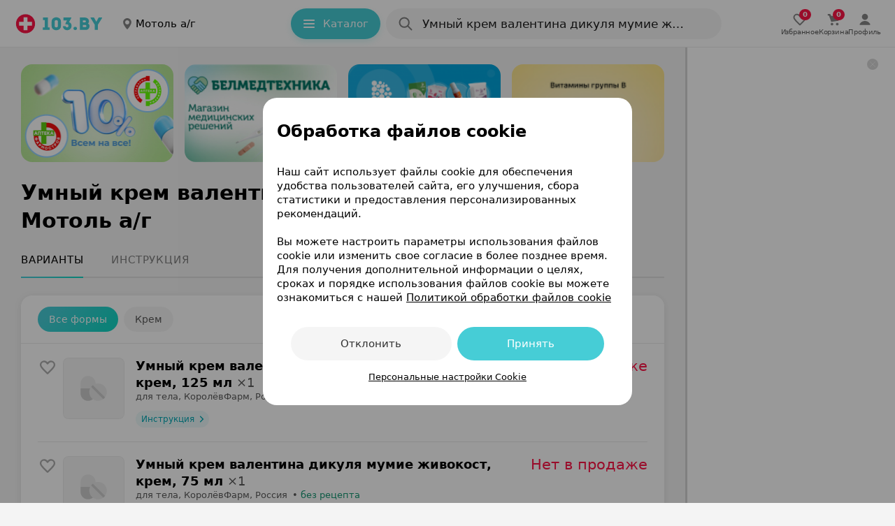

--- FILE ---
content_type: text/html; charset=utf-8
request_url: https://apteka.103.by/umnyy-krem-valentina-dikulya-mumiye-zhivokost/motol-a_g/
body_size: 39675
content:
<!DOCTYPE html><html lang="be"><head><meta name="google-site-verification" content="9eW-pzkSqzVgSi6wcBz1NiFCFP7i-7eViw8D3aGqz_Y"/><meta name="yandex-verification" content="4d6feeba6bd85c40"/><script type="text/javascript">
          (function(m,e,t,r,i,k,a){m[i]=m[i]||function(){(m[i].a=m[i].a||[]).push(arguments)};
          m[i].l=1*new Date();
          for (var j = 0; j < document.scripts.length; j++) {if (document.scripts[j].src === r) { return; }}
          k=e.createElement(t),a=e.getElementsByTagName(t)[0],k.async=1,k.src=r,a.parentNode.insertBefore(k,a)})
            (window, document, "script", "https://mc.yandex.ru/metrika/tag.js", "ym");

           ym(9637789, "init", {
              clickmap:true,
              trackLinks:true,
              accurateTrackBounce:true,
              webvisor:true,
              trackHash:true
          });</script><noscript><img src='https://mc.yandex.ru/watch/9637789'
height='0' width='0' style='position:absolute; left:-9999px;' alt=""/></noscript><noscript><iframe src='https://www.googletagmanager.com/ns.html?id=GTM-PZD7B2M'
height='0' width='0' style='display:none;visibility:hidden'></iframe></noscript><meta name="viewport" content="width=device-width, height=device-height, initial-scale=1.0, maximum-scale=1.0, user-scalable=no, viewport-fit=auto"/><meta charSet="utf-8"/><title>Умный крем валентина дикуля мумие живокост: цены, аналоги и наличие препарата в аптеках Мотоля | Купить Умный крем валентина дикуля мумие живокост по самой низкой стоимости</title><meta name="description" content="Умный крем валентина дикуля мумие живокост - цены и наличие препарата в аптеках Мотоль а/г. 103.by – удобная система поиска лекарств по всей Беларуси!"/><link rel="preconnect" href="https://ads.adfox.ru"/><script async="">window.yaContextCb = window.yaContextCb || []</script><script src="https://yandex.ru/ads/system/context.js" async=""></script><meta property="og:title" content="Умный крем валентина дикуля мумие живокост: цены, купить..."/><meta property="og:url" content="https://apteka.103.by/umnyy-krem-valentina-dikulya-mumiye-zhivokost/motol-a_g/"/><meta property="og:image" content="https://apteka.103.by/img/logo/103by.png"/><meta property="og:site_name" content="https://apteka.103.by/"/><meta name="next-head-count" content="12"/><link rel="shortcut icon" href="https://apteka.103.by/images/favicon.ico"/><meta name="theme-color" content="#FFFFFF"/><meta name="format-detection" content="telephone=no"/><link rel="preload" href="https://static-phc.103.by/_next/static/css/902387260975b129.css" as="style"/><link rel="stylesheet" href="https://static-phc.103.by/_next/static/css/902387260975b129.css" data-n-g=""/><noscript data-n-css=""></noscript><script defer="" nomodule="" src="https://static-phc.103.by/_next/static/chunks/polyfills-c67a75d1b6f99dc8.js"></script><script src="https://static-phc.103.by/_next/static/chunks/webpack-0addc2ef4a365500.js" defer=""></script><script src="https://static-phc.103.by/_next/static/chunks/framework-9e520df57f5b77de.js" defer=""></script><script src="https://static-phc.103.by/_next/static/chunks/main-a5f160f4d00559ee.js" defer=""></script><script src="https://static-phc.103.by/_next/static/chunks/pages/_app-c5c2a996fe67ceb8.js" defer=""></script><script src="https://static-phc.103.by/_next/static/chunks/pages/%5Bname%5D/%5B%5B...region%5D%5D-5f4b0b4aa8704261.js" defer=""></script><script src="https://static-phc.103.by/_next/static/t4ZLp308MdJXEUVMBZT2O/_buildManifest.js" defer=""></script><script src="https://static-phc.103.by/_next/static/t4ZLp308MdJXEUVMBZT2O/_ssgManifest.js" defer=""></script><style data-styled="" data-styled-version="5.3.6">.sNnZf{position:fixed;top:0;left:0;bottom:0;right:0;background:#F4F4F4;z-index:-1;}/*!sc*/
data-styled.g1[id="sc-20f482e4-0"]{content:"sNnZf,"}/*!sc*/
.fUDCJf{width:100%;height:624px;max-height:100%;position:absolute;top:0;left:0;z-index:-1;}/*!sc*/
data-styled.g2[id="sc-20f482e4-1"]{content:"fUDCJf,"}/*!sc*/
.XtTOY{width:100%;height:624px;max-height:100%;position:absolute;top:0;left:0;z-index:-1;}/*!sc*/
data-styled.g3[id="sc-20f482e4-2"]{content:"XtTOY,"}/*!sc*/
.kXQSsd{font-size:21px;line-height:24px;color:#ff1446;white-space:nowrap;overflow:hidden;text-overflow:ellipsis;font-weight:400;text-align:end;grid-area:price;}/*!sc*/
@media only screen and (min-width:0) and (max-width:680px){.kXQSsd{font-size:15px;line-height:24px;text-align:start;}}/*!sc*/
data-styled.g7[id="sc-c809b214-0"]{content:"kXQSsd,"}/*!sc*/
.eBQURl{display:flex;align-items:center;justify-content:center;padding:0 8px 0 0;}/*!sc*/
.bJodjN{display:flex;align-items:center;justify-content:center;padding:0 0 0 4px;}/*!sc*/
.dOYkEe{display:flex;align-items:center;justify-content:center;padding:0 12px 0 0;}/*!sc*/
data-styled.g11[id="sc-74b2fe4a-0"]{content:"eBQURl,bJodjN,dOYkEe,"}/*!sc*/
.dUnMkn{display:flex;align-items:center;justify-content:center;background:#ECF9FA;color:#00A8B4;border:none;border-radius:100px;padding:0;font-size:14px;line-height:24px;font-weight:400;box-shadow:none;cursor:pointer;width:100%;height:100%;white-space:nowrap;overflow:hidden;text-overflow:ellipsis;padding:0 7px 0 10px;width:105px;height:max(24px);grid-area:instruction;font-weight:500;text-align:center;box-shadow:none;box-sizing:border-box;background:#ECF9FA;font-size:12px;line-height:16px;}/*!sc*/
@media (hover:hover){.dUnMkn:hover{background:#DEEFF1;color:#00A8B4;}}/*!sc*/
@media (hover:none){.dUnMkn:active{background:#DEEFF1;color:#00A8B4;}}/*!sc*/
@media only screen and (min-width:0) and (max-width:680px){.dUnMkn{color:#00A8B4;}.dUnMkn > span > svg{width:12px;height:12px;}}/*!sc*/
data-styled.g12[id="sc-3fa340b7-0"]{content:"dUnMkn,"}/*!sc*/
.bQEqet{display:flex;align-items:center;justify-content:center;background:none;color:#00A8B4;border:1px solid rgba(70,205,214,0.48);border-radius:8px;padding:8px 20px 8px 12px;font-size:13px;line-height:16px;font-weight:400;box-shadow:none;cursor:pointer;width:initial;white-space:nowrap;overflow:hidden;text-overflow:ellipsis;border:none;border-radius:100px;color:#FFFFFF;background:#46cdd6;padding:10px 20px 10px 16px;height:44px;width:128px;box-sizing:border-box;box-shadow:0 4px 8px 0 #28d3cd29;font-weight:500;font-size:15px;line-height:24px;}/*!sc*/
.bQEqet:hover{background:transparent;border-color:#00aeef;box-shadow:0 4px 8px rgb(0 0 0 / 20%);color:#00A8B4;}/*!sc*/
@media (hover:hover){.bQEqet:hover{background:#70d8df;color:#FFFFFF;box-shadow:0 4px 8px 0 #28d3cd29;}}/*!sc*/
@media (hover:none){.bQEqet:active{background:#70d8df;color:#FFFFFF;box-shadow:0 4px 8px 0 #28d3cd29;}}/*!sc*/
@media only screen and (min-width:0) and (max-width:1124px){.bQEqet{display:none;}}/*!sc*/
data-styled.g14[id="sc-ef3baa05-0"]{content:"bQEqet,"}/*!sc*/
.fjeJTa{display:flex;align-items:center;justify-content:center;background:none;color:#00A8B4;border:1px solid rgba(70,205,214,0.48);border-radius:8px;padding:8px 20px 8px 12px;font-size:13px;line-height:16px;font-weight:400;box-shadow:none;cursor:pointer;width:initial;white-space:nowrap;overflow:hidden;text-overflow:ellipsis;text-decoration:none;}/*!sc*/
.fjeJTa:hover{background:transparent;border-color:#00aeef;box-shadow:0 4px 8px rgb(0 0 0 / 20%);color:#00A8B4;}/*!sc*/
.fjeJTa:hover{border-color:#00A8B4;}/*!sc*/
data-styled.g15[id="sc-ef3baa05-1"]{content:"fjeJTa,"}/*!sc*/
.gGKhiQ{max-height:140px;max-width:218px;height:140px;width:218px;border-radius:8px;object-fit:cover;}/*!sc*/
@media only screen and (min-width:0) and (max-width:680px){.gGKhiQ{max-height:100px;max-width:156px;height:100px;width:156px;}}/*!sc*/
data-styled.g17[id="sc-60af5309-0"]{content:"gGKhiQ,"}/*!sc*/
.gZauyq{cursor:pointer;user-select:none;border:none;background-color:initial;padding:0;margin:0;width:28px;height:28px;}/*!sc*/
data-styled.g20[id="sc-d06f9093-0"]{content:"gZauyq,"}/*!sc*/
.ioFsgB{display:flex;justify-content:center;align-items:center;margin:0;width:auto;height:auto;max-width:100%;overflow:hidden;border-radius:0;}/*!sc*/
@media only screen and (min-width:0) and (max-width:479px){.ioFsgB{border-radius:0;}}/*!sc*/
data-styled.g24[id="sc-6029a962-0"]{content:"ioFsgB,"}/*!sc*/
.boVImw{display:grid;align-items:center;grid-template-areas:'logo . region . catalog . search . rightBlock';grid-template-columns: auto 24px auto minmax(24px,1fr) auto 8px minmax(auto,480px) minmax( 8px, 1fr ) auto;grid-template-rows:68px;position:sticky;top:0;z-index:1000;background:#FFFFFF;height:68px;padding:0 20px 0 20px;box-sizing:border-box;border-bottom:1px solid rgba(0,0,0,.08);}/*!sc*/
@media only screen and (min-width:0) and (max-width:1124px){.boVImw{grid-template-areas:'logo . region . search .';grid-template-columns:auto 24px auto 24px 480px 1fr;}}/*!sc*/
@media only screen and (min-width:0) and (max-width:959px){.boVImw{top:-44px;grid-template-areas: 'logo . region' '. . .' 'search search search';grid-template-columns:auto 1fr auto;grid-template-rows:auto 8px auto;padding:8px 16px 12px;height:108px;}}/*!sc*/
.boVImw:after{content:'';-webkit-backdrop-filter:blur(24px);backdrop-filter:blur(24px);background:#fff;width:var(--scrollbar-plug-width);right:calc(0px - var(--scrollbar-plug-width));position:absolute;height:100%;top:0;z-index:-2;}/*!sc*/
data-styled.g25[id="sc-c45fd8e9-0"]{content:"boVImw,"}/*!sc*/
.kykUPl{display:flex;grid-area:logo;align-self:center;background:initial;z-index:initial;}/*!sc*/
data-styled.g26[id="sc-c45fd8e9-1"]{content:"kykUPl,"}/*!sc*/
.chhbKe{display:block;grid-area:catalog;z-index:initial;}/*!sc*/
@media only screen and (min-width:0) and (max-width:1124px){.chhbKe{display:none;}}/*!sc*/
data-styled.g27[id="sc-c45fd8e9-2"]{content:"chhbKe,"}/*!sc*/
@media only screen and (min-width:0) and (max-width:1124px){.cGDtXc{display:none;}}/*!sc*/
data-styled.g28[id="sc-d89d8e0e-0"]{content:"cGDtXc,"}/*!sc*/
.bIkNOs{display:none;align-items:center;justify-content:center;flex-direction:column;gap:2px;cursor:pointer;text-decoration:none;z-index:initial;}/*!sc*/
@media (hover:hover){.bIkNOs:hover > div > svg{fill:#00A8B4;}.bIkNOs:hover > p{color:#00A8B4;}}/*!sc*/
@media (hover:none){.bIkNOs:active > div > svg{fill:#00A8B4;}.bIkNOs:active > p{color:#00A8B4;}}/*!sc*/
.bIkNOs > div > svg{fill:rgba(0,0,0,0.64);stroke:rgba(0,0,0,0.64);}/*!sc*/
.bIkNOs > p{color:rgba(0,0,0,0.64);}/*!sc*/
@media only screen and (min-width:0) and (max-width:1124px){.bIkNOs{display:flex;}}/*!sc*/
.bsoSFn{display:none;align-items:center;justify-content:center;flex-direction:column;gap:2px;cursor:pointer;text-decoration:none;z-index:initial;}/*!sc*/
@media (hover:hover){.bsoSFn:hover > div > svg{fill:#00A8B4;}.bsoSFn:hover > p{color:#00A8B4;}}/*!sc*/
@media (hover:none){.bsoSFn:active > div > svg{fill:#00A8B4;}.bsoSFn:active > p{color:#00A8B4;}}/*!sc*/
.bsoSFn > div > svg{fill:#00A8B4;stroke:#00A8B4;}/*!sc*/
.bsoSFn > p{color:#00A8B4;}/*!sc*/
@media only screen and (min-width:0) and (max-width:1124px){.bsoSFn{display:flex;}}/*!sc*/
data-styled.g63[id="sc-6326ff9e-0"]{content:"bIkNOs,bsoSFn,"}/*!sc*/
.edpSaP{display:flex;align-items:center;justify-content:center;}/*!sc*/
data-styled.g64[id="sc-6326ff9e-1"]{content:"edpSaP,"}/*!sc*/
.junjry{display:flex;align-items:center;justify-content:center;gap:24px;grid-area:rightBlock;z-index:initial;}/*!sc*/
@media only screen and (min-width:0) and (max-width:1124px){.junjry{display:none;}}/*!sc*/
data-styled.g65[id="sc-bf66a0e5-0"]{content:"junjry,"}/*!sc*/
.ffDOgS{display:flex;align-items:center;justify-content:center;flex-direction:column;gap:4px;cursor:pointer;text-decoration:none;}/*!sc*/
@media (hover:hover){.ffDOgS:hover > div > svg{fill:#00A8B4;}.ffDOgS:hover > p{color:#00A8B4;}}/*!sc*/
@media (hover:none){.ffDOgS:active > div > svg{fill:#00A8B4;}.ffDOgS:active > p{color:#00A8B4;}}/*!sc*/
.ffDOgS > p{color:rgba(0,0,0,0.64);}/*!sc*/
@media only screen and (min-width:0) and (max-width:1124px){.ffDOgS{gap:2px;}}/*!sc*/
data-styled.g67[id="sc-7546ad7f-0"]{content:"ffDOgS,"}/*!sc*/
.dVBugT{display:flex;align-items:center;justify-content:center;flex-direction:column;gap:4px;cursor:pointer;text-decoration:none;}/*!sc*/
@media (hover:hover){.dVBugT:hover > div > svg{fill:#00A8B4;}.dVBugT:hover > p{color:#00A8B4;}}/*!sc*/
@media (hover:none){.dVBugT:active > div > svg{fill:#00A8B4;}.dVBugT:active > p{color:#00A8B4;}}/*!sc*/
.dVBugT > p{color:rgba(0,0,0,0.64);}/*!sc*/
@media only screen and (min-width:0) and (max-width:1124px){.dVBugT{gap:2px;}}/*!sc*/
data-styled.g68[id="sc-7546ad7f-1"]{content:"dVBugT,"}/*!sc*/
.fMEant{display:flex;align-items:center;justify-content:center;position:relative;}/*!sc*/
.fMEant:before{content:attr(data-count);color:#fff;background:#ff1446;position:absolute;top:8px;left:24px;border-radius:10px;min-width:6px;min-height:16px;display:flex;align-items:center;justify-content:center;font-weight:700;font-size:10px;line-height:16px;padding:0 5px;}/*!sc*/
@media only screen and (min-width:0) and (max-width:680px){.fMEant:before{left:12px;}}/*!sc*/
.fMEant:before{top:-3px;left:11px;}/*!sc*/
@media only screen and (min-width:0) and (max-width:680px){.fMEant:before{left:12px;}}/*!sc*/
data-styled.g69[id="sc-7546ad7f-2"]{content:"fMEant,"}/*!sc*/
@media (hover:hover){.jKxAYZ:hover > div > svg{fill:none;stroke:#00A8B4;}}/*!sc*/
@media (hover:none){.jKxAYZ:active > div > svg{fill:none;stroke:#00A8B4;}}/*!sc*/
data-styled.g70[id="sc-e95f5464-0"]{content:"jKxAYZ,"}/*!sc*/
.dqjAYV{margin:0;font-weight:500;font-size:10px;line-height:12px;color:rgba(0,0,0,0.64);letter-spacing:-0.2px;}/*!sc*/
@media only screen and (min-width:0) and (max-width:767px){.dqjAYV{padding:0;}}/*!sc*/
data-styled.g75[id="sc-8a8bca24-0"]{content:"dqjAYV,"}/*!sc*/
.YMiSy{display:flex;align-items:center;justify-content:center;}/*!sc*/
@media only screen and (min-width:0) and (max-width:680px){}/*!sc*/
data-styled.g76[id="sc-d9eefb7-0"]{content:"YMiSy,"}/*!sc*/
.ZcwdV{display:none;}/*!sc*/
@media only screen and (min-width:0) and (max-width:1124px){.ZcwdV{box-sizing:border-box;right:calc(0px + var(--scrollbar-plug-width));width:calc(100% - var(--scrollbar-plug-width));position:fixed;bottom:0;display:flex;align-items:center;justify-content:space-around;gap:38px;grid-area:rightBlock;z-index:1000;padding:8px 0 calc(8px + env(safe-area-inset-bottom));background:#FFFFFF;border-top:1px solid rgba(0,0,0,.08);min-height:53px;}.ZcwdV:after{content:'';-webkit-backdrop-filter:blur(24px);backdrop-filter:blur(24px);background:#fff;width:var(--scrollbar-plug-width);right:calc(0px - var(--scrollbar-plug-width));position:absolute;height:100%;top:0;}}/*!sc*/
@media only screen and (min-width:0) and (max-width:479px){.ZcwdV{justify-content:center;}}/*!sc*/
data-styled.g80[id="sc-1f6dd3ec-0"]{content:"ZcwdV,"}/*!sc*/
.eMYqPg{box-shadow:0 5px 25px -5px rgba(12,11,13,0.04);border-radius:16px;background:#FFFFFF;}/*!sc*/
.eMYqPg:not(:last-child){margin-bottom:8px;}/*!sc*/
data-styled.g81[id="sc-d2ad18af-0"]{content:"eMYqPg,"}/*!sc*/
.bQOXkY{box-shadow:none;margin-top:24px;padding:0;border-radius:0 0 16px 16px;position:relative;box-sizing:border-box;}/*!sc*/
.bQOXkY > div:last-child:hover{border-radius:0 0 16px 16px;}/*!sc*/
.hhNvYK{box-shadow:0 2px 12px rgba(0,0,0,0.08);margin-top:24px;padding:16px 0 16px;border-radius:16px;position:relative;box-sizing:border-box;}/*!sc*/
.hhNvYK > div:last-child:hover{border-radius:auto;}/*!sc*/
data-styled.g82[id="sc-d2ad18af-1"]{content:"bQOXkY,hhNvYK,"}/*!sc*/
.flNeZi{display:flex;flex-direction:row;justify-content:space-between;padding:0 24px 16px;border-bottom:1px solid rgba(0,0,0,0.08);}/*!sc*/
@media only screen and (min-width:0) and (max-width:767px){.flNeZi{padding:0 16px 16px;}}/*!sc*/
data-styled.g83[id="sc-d2ad18af-2"]{content:"flNeZi,"}/*!sc*/
.igUszX{display:block;width:300px;flex:0 0 auto;position:relative;background-color:#fff;-webkit-transition-duration:0.12s;-o-transition-duration:0.12s;transition-duration:0.12s;z-index:100;}/*!sc*/
@media only screen and (min-width:0) and (max-width:1279px){.igUszX{display:none;}}/*!sc*/
data-styled.g95[id="sc-237d13fe-0"]{content:"igUszX,"}/*!sc*/
.xKwIh{position:fixed;right:calc(0 + var(--scrollbar-plug-width));border-left:3px solid rgba(0,0,0,0.16);background-color:#fff;z-index:100;width:300px;height:100%;}/*!sc*/
data-styled.g96[id="sc-237d13fe-1"]{content:"xKwIh,"}/*!sc*/
.dsqPGA{display:flex;align-items:center;justify-content:center;cursor:pointer;background-size:cover;width:16px;height:16px;border-radius:100px;background:rgba(0,0,0,.16);position:fixed;top:calc(16px + 68px);right:calc(24px + var(--scrollbar-plug-width));z-index:115;}/*!sc*/
data-styled.g97[id="sc-237d13fe-2"]{content:"dsqPGA,"}/*!sc*/
.jbWUjX{border:none;order:0;background:0;padding:0;font-size:17px;line-height:24px;font-weight:500;color:rgba(0,0,0,0.88);width:90%;white-space:nowrap;overflow:hidden;text-overflow:ellipsis;cursor:pointer;}/*!sc*/
.jbWUjX::placeholder{color:rgba(0,0,0,0.48);font-weight:400;}/*!sc*/
.jbWUjX:focus{outline:none;}/*!sc*/
@media only screen and (min-width:0) and (max-width:680px){.jbWUjX{margin-top:0;}.jbWUjX::placeholder{font-size:15px;line-height:24px;}}/*!sc*/
data-styled.g130[id="sc-15e104a3-5"]{content:"jbWUjX,"}/*!sc*/
.jrXdXF::placeholder{color:rgba(0,0,0,0.48);font-size:17px;line-height:24px;font-weight:500;}/*!sc*/
@media only screen and (min-width:0) and (max-width:680px){.jrXdXF::placeholder{font-size:15px;line-height:24px;}}/*!sc*/
data-styled.g131[id="sc-15e104a3-6"]{content:"jrXdXF,"}/*!sc*/
.jLTNR{width:24px;height:24px;}/*!sc*/
data-styled.g132[id="sc-15e104a3-7"]{content:"jLTNR,"}/*!sc*/
.llUCZs{display:flex;border-radius:100px;background-color:#FFFFFF;grid-area:search;height:44px;position:relative;width:100%;}/*!sc*/
.llUCZs:after{content:'';position:fixed;top:0;left:0;z-index:-1;width:0;height:100%;background:rgba(0,0,0,0.48);}/*!sc*/
@media only screen and (min-width:0) and (max-width:680px){}/*!sc*/
data-styled.g157[id="sc-47268c9d-0"]{content:"llUCZs,"}/*!sc*/
.hOLiWt{background:rgba(0,0,0,0.04);box-sizing:border-box;display:flex;align-items:center;position:relative;padding:10px 12px 10px 16px;cursor:pointer;height:44px;width:100%;border-radius:100px;grid-area:search;}/*!sc*/
@media (hover:hover){.hOLiWt:hover{background:rgba(0,0,0,.08);}}/*!sc*/
@media (hover:none){.hOLiWt:active{background:rgba(0,0,0,.08);}}/*!sc*/
data-styled.g158[id="sc-47268c9d-1"]{content:"hOLiWt,"}/*!sc*/
.bAIqvc{display:flex;flex-direction:column;width:100%;padding-left:12px;}/*!sc*/
data-styled.g159[id="sc-47268c9d-2"]{content:"bAIqvc,"}/*!sc*/
.buablX{text-transform:lowercase;text-decoration:none;color:#00A8B4;padding-left:6px;cursor:pointer;transition:color 0.2s ease-in-out;}/*!sc*/
.buablX:hover{color:#ff1446;}/*!sc*/
data-styled.g160[id="sc-47268c9d-3"]{content:"buablX,"}/*!sc*/
.ejrrGb{display:none;justify-content:center;white-space:nowrap;overflow:hidden;font-weight:500;position:absolute;top:10px;left:52px;font-size:17px;line-height:24px;color:rgba(0,0,0,0.48);}/*!sc*/
@media only screen and (min-width:0) and (max-width:680px){.ejrrGb{max-width:340px;top:11px;left:52px;font-size:15px;line-height:24px;}}/*!sc*/
@media only screen and (min-width:0) and (max-width:374px){.ejrrGb{max-width:240px;}}/*!sc*/
@media (max-width:320px){.ejrrGb{display:none;}}/*!sc*/
data-styled.g161[id="sc-47268c9d-4"]{content:"ejrrGb,"}/*!sc*/
.kxKBkS{white-space:nowrap;overflow:hidden;text-overflow:ellipsis;}/*!sc*/
data-styled.g162[id="sc-47268c9d-5"]{content:"kxKBkS,"}/*!sc*/
.dqZfvq{overflow:hidden;padding:0;position:relative;box-sizing:border-box;}/*!sc*/
@media only screen and (min-width:0) and (max-width:959px){.dqZfvq{padding:0;}}/*!sc*/
data-styled.g198[id="sc-6551928d-0"]{content:"dqZfvq,"}/*!sc*/
.dtjmMB{overflow:hidden;}/*!sc*/
data-styled.g199[id="sc-6551928d-1"]{content:"dtjmMB,"}/*!sc*/
.igSepQ{display:flex;flex-wrap:nowrap;justify-content:start;position:relative;overflow-x:auto;overflow-y:hidden;-webkit-overflow-scrolling:touch;list-style:none;margin:0;padding:0;}/*!sc*/
.igSepQ::-webkit-scrollbar{display:none;}/*!sc*/
data-styled.g200[id="sc-6551928d-2"]{content:"igSepQ,"}/*!sc*/
.iLEWmw{flex:0 0 0;box-sizing:border-box;}/*!sc*/
data-styled.g201[id="sc-724d40ba-0"]{content:"iLEWmw,"}/*!sc*/
.lntAKD{display:flex;grid-area:logo;align-self:center;}/*!sc*/
data-styled.g237[id="sc-f46643f8-1"]{content:"lntAKD,"}/*!sc*/
.cCCOmI{font-weight:600;font-size:30px;line-height:40px;letter-spacing:0;margin:0;padding:0;color:#000000;}/*!sc*/
@media only screen and (min-width:0) and (max-width:767px){.cCCOmI{font-size:24px;line-height:32px;}}/*!sc*/
data-styled.g253[id="sc-1414f709-0"]{content:"cCCOmI,"}/*!sc*/
.cyKCyf{font-weight:600;font-size:21px;line-height:28px;margin:0;padding:0;color:#000000;}/*!sc*/
@media only screen and (min-width:0) and (max-width:767px){.cyKCyf{font-size:18px;line-height:24px;}}/*!sc*/
data-styled.g254[id="sc-1414f709-1"]{content:"cyKCyf,"}/*!sc*/
.idwqSA{display:flex;align-items:center;justify-content:space-between;flex-direction:row;padding:24px 24px 20px 24px;margin:0;border-top:1px solid rgba(0,0,0,0.08);}/*!sc*/
@media only screen and (min-width:0) and (max-width:767px){.idwqSA{flex-direction:column;}}/*!sc*/
@media only screen and (min-width:0) and (max-width:680px){.idwqSA{padding:24px 16px 16px;}}/*!sc*/
data-styled.g291[id="sc-8a7651f9-0"]{content:"idwqSA,"}/*!sc*/
.cAwDHH{display:flex;align-items:center;justify-content:flex-start;flex-direction:row;}/*!sc*/
@media only screen and (min-width:0) and (max-width:767px){.cAwDHH{flex-direction:column;align-items:center;}}/*!sc*/
data-styled.g292[id="sc-8a7651f9-1"]{content:"cAwDHH,"}/*!sc*/
.fGwlYq{display:flex;align-items:center;justify-content:center;flex:1 1 auto;flex-wrap:wrap;text-align:center;max-width:530px;padding:0;}/*!sc*/
@media only screen and (min-width:0) and (max-width:680px){.fGwlYq{padding:0 34px;}}/*!sc*/
data-styled.g293[id="sc-8a7651f9-2"]{content:"fGwlYq,"}/*!sc*/
.kUjVxf{display:inline-block;padding:4px 10px;margin:0;}/*!sc*/
@media only screen and (min-width:0) and (max-width:767px){.kUjVxf{margin:16px 0 0;}}/*!sc*/
@media only screen and (min-width:0) and (max-width:479px){.kUjVxf{margin:0;}}/*!sc*/
data-styled.g294[id="sc-8a7651f9-3"]{content:"kUjVxf,"}/*!sc*/
.fBOgvc{position:absolute;top:-9999px;left:-9999px;visibility:initial;height:0;width:0;}/*!sc*/
@media only screen and (min-width:0) and (max-width:680px){.fBOgvc{position:initial;display:block;height:initial;width:initial;}}/*!sc*/
data-styled.g295[id="sc-8a7651f9-4"]{content:"fBOgvc,"}/*!sc*/
.eXAFMj{display:block;}/*!sc*/
@media only screen and (min-width:0) and (max-width:680px){.eXAFMj{display:none;}}/*!sc*/
data-styled.g296[id="sc-8a7651f9-5"]{content:"eXAFMj,"}/*!sc*/
.kKilnX{display:flex;margin-bottom:0;}/*!sc*/
@media only screen and (min-width:0) and (max-width:767px){.kKilnX{margin-bottom:0;}}/*!sc*/
data-styled.g297[id="sc-8a7651f9-6"]{content:"kKilnX,"}/*!sc*/
.fRPLzo{display:flex;align-items:center;justify-content:flex-start;margin:0 0 0 16px;}/*!sc*/
.fRPLzo > a:not(:first-child){margin-left:4px;}/*!sc*/
@media only screen and (min-width:0) and (max-width:767px){.fRPLzo{margin:16px 0 16px 0;}.fRPLzo > a:not(:first-child){margin-left:8px;}}/*!sc*/
@media only screen and (min-width:0) and (max-width:680px){.fRPLzo{margin:0 0 16px 0;}}/*!sc*/
data-styled.g299[id="sc-3c5fe236-0"]{content:"fRPLzo,"}/*!sc*/
.lapWAV{display:flex;align-items:center;justify-content:center;width:24px;height:24px;cursor:pointer;border-radius:4px;overflow:hidden;background:rgba(0,0,0,.24);}/*!sc*/
data-styled.g300[id="sc-3c5fe236-1"]{content:"lapWAV,"}/*!sc*/
.NPzrI{display:inline-block;padding:4px 10px;}/*!sc*/
data-styled.g301[id="sc-6536bd28-0"]{content:"NPzrI,"}/*!sc*/
.isoFDO{position:relative;font-size:13px;line-height:20px;text-decoration:none;transition-duration:0.12s;transition-timing-function:ease-in-out;color:rgba(0,0,0,0.96);transition-property:color;cursor:pointer;}/*!sc*/
.isoFDO:before{content:'\A0';position:absolute;right:-10px;left:-10px;top:-10px;bottom:-10px;transition:all 0.12s ease-in-out;z-index:0;border-radius:3px;pointer-events:none;}/*!sc*/
.isoFDO:hover:before{top:-2px;right:-4px;bottom:-2px;left:-4px;background-color:rgba(70,205,214,0.16);}/*!sc*/
.isoFDO:hover{color:rgba(0,0,0,0.96);}/*!sc*/
.leWgue{position:relative;font-size:13px;line-height:20px;text-decoration:none;transition-duration:0.12s;transition-timing-function:ease-in-out;color:#00A8B4;transition-property:color;cursor:pointer;}/*!sc*/
.leWgue:before{content:'\A0';position:absolute;right:-10px;left:-10px;top:-10px;bottom:-10px;transition:all 0.12s ease-in-out;z-index:0;border-radius:3px;pointer-events:none;}/*!sc*/
.leWgue:hover:before{top:-2px;right:-4px;bottom:-2px;left:-4px;background-color:rgba(70,205,214,0.16);}/*!sc*/
.leWgue:hover{color:#ff1446;}/*!sc*/
data-styled.g302[id="sc-6536bd28-1"]{content:"isoFDO,leWgue,"}/*!sc*/
.bXdhpi{margin:24px 0;}/*!sc*/
@media only screen and (min-width:0) and (max-width:680px){.bXdhpi{display:flex;}}/*!sc*/
data-styled.g323[id="sc-2a9040f6-0"]{content:"bXdhpi,"}/*!sc*/
.kWYEuy{display:flex;margin-bottom:5px;justify-content:space-between;}/*!sc*/
@media only screen and (min-width:0) and (max-width:680px){.kWYEuy{margin:24px 0;}}/*!sc*/
data-styled.g324[id="sc-2a9040f6-1"]{content:"kWYEuy,"}/*!sc*/
.eTjYvB{display:flex;flex-direction:column;}/*!sc*/
.eTjYvB:not(:last-child){margin-right:8px;}/*!sc*/
@media only screen and (min-width:0) and (max-width:374px){.eTjYvB:not(:last-child){margin-right:0;}}/*!sc*/
data-styled.g325[id="sc-2a9040f6-2"]{content:"eTjYvB,"}/*!sc*/
.kZosCS{border:1px solid rgba(0,0,0,0.16);border-radius:4px;max-width:64px;max-height:64px;margin-bottom:5px;display:flex;align-items:center;justify-content:center;}/*!sc*/
.kZosCS > img{width:54px;height:54px;padding:4px;}/*!sc*/
data-styled.g326[id="sc-2a9040f6-3"]{content:"kZosCS,"}/*!sc*/
.hoWlKz{cursor:pointer;display:grid;grid-template-columns:auto 1fr;gap:2px;justify-items:center;align-items:center;padding:3px 4px;border-radius:4px;background:#000;}/*!sc*/
@media only screen and (min-width:0) and (max-width:680px){.hoWlKz{padding:7px 12px;gap:4px;}.hoWlKz:not(:last-child){margin-right:16px;}}/*!sc*/
@media only screen and (min-width:0) and (max-width:374px){.hoWlKz:not(:last-child){margin-right:8px;}}/*!sc*/
data-styled.g327[id="sc-9dda7bd9-0"]{content:"hoWlKz,"}/*!sc*/
.ZSVVC{display:flex;align-items:center;justify-content:center;}/*!sc*/
.ZSVVC > svg{width:12px;height:12px;}/*!sc*/
@media only screen and (min-width:0) and (max-width:680px){.ZSVVC > svg{width:26px;height:26px;}}/*!sc*/
data-styled.g328[id="sc-9dda7bd9-1"]{content:"ZSVVC,"}/*!sc*/
.jmhrHt{display:flex;align-items:center;justify-content:center;}/*!sc*/
@media only screen and (min-width:0) and (max-width:680px){.jmhrHt > svg{width:86px;height:20px;}}/*!sc*/
data-styled.g329[id="sc-9dda7bd9-2"]{content:"jmhrHt,"}/*!sc*/
.jRkbPT{background:#fff;display:flex;align-items:center;justify-content:center;max-width:100%;margin:0 auto;box-sizing:border-box;padding:16px 0;border-top:1px solid rgba(0,0,0,0.08);border-bottom:1px solid rgba(0,0,0,0.08);}/*!sc*/
data-styled.g330[id="sc-648b77c1-0"]{content:"jRkbPT,"}/*!sc*/
.iHbDIz{display:block;font-weight:400;font-size:11px;line-height:16px;color:rgba(0,0,0,0.64);text-align:center;}/*!sc*/
data-styled.g331[id="sc-648b77c1-1"]{content:"iHbDIz,"}/*!sc*/
.jJdXzU{margin:0;}/*!sc*/
data-styled.g332[id="sc-648b77c1-2"]{content:"jJdXzU,"}/*!sc*/
.bFQmcU{color:#00A8B4;text-decoration:none;}/*!sc*/
.bFQmcU:hover{color:#ff1446;}/*!sc*/
data-styled.g333[id="sc-648b77c1-3"]{content:"bFQmcU,"}/*!sc*/
.dwuacz{padding:14px 0;background:rgba(0,0,0,0.04);display:flex;justify-content:center;flex-wrap:wrap;align-items:center;height:86px;margin:0 auto;box-sizing:border-box;border-top:1px solid rgba(0,0,0,0.08);}/*!sc*/
@media only screen and (min-width:0) and (max-width:479px){.dwuacz{padding:0 16px;}}/*!sc*/
data-styled.g334[id="sc-f54c82aa-0"]{content:"dwuacz,"}/*!sc*/
.fpNPJS{display:block;font-size:15px;line-height:24px;padding-right:16px;}/*!sc*/
@media only screen and (min-width:0) and (max-width:680px){.fpNPJS{display:none;}}/*!sc*/
data-styled.g335[id="sc-f54c82aa-1"]{content:"fpNPJS,"}/*!sc*/
.gnvtBj{display:flex;width:initial;}/*!sc*/
@media only screen and (min-width:0) and (max-width:680px){.gnvtBj{width:280px;justify-content:center;}}/*!sc*/
data-styled.g336[id="sc-f54c82aa-2"]{content:"gnvtBj,"}/*!sc*/
.dncJxv{margin-top:auto;}/*!sc*/
@media only screen and (min-width:0) and (max-width:1124px){.dncJxv{margin-bottom:53px;}}/*!sc*/
data-styled.g337[id="sc-e82b01e5-0"]{content:"dncJxv,"}/*!sc*/
.kzgeJY{display:flex;align-items:center;gap:2px;padding:0;color:#000000;cursor:pointer;box-sizing:border-box;width:100%;}/*!sc*/
@media (hover:hover){.kzgeJY:hover > div > svg{fill:#00A8B4;}.kzgeJY:hover > p{color:#00A8B4;}}/*!sc*/
@media (hover:none){.kzgeJY:active > div > svg{fill:#00A8B4;}.kzgeJY:active > p{color:#00A8B4;}}/*!sc*/
data-styled.g365[id="sc-ee4c6f60-0"]{content:"kzgeJY,"}/*!sc*/
.gFJIMi{width:24px;height:24px;}/*!sc*/
data-styled.g366[id="sc-ee4c6f60-1"]{content:"gFJIMi,"}/*!sc*/
.hhNjzo{margin:0;color:#000000;font-weight:400;font-size:15px;line-height:24px;width:138px;display:block;white-space:nowrap;overflow:hidden;text-overflow:ellipsis;}/*!sc*/
@media only screen and (min-width:0) and (max-width:959px){.hhNjzo{width:100%;max-width:160px;}}/*!sc*/
@media only screen and (min-width:0) and (max-width:680px){.hhNjzo{width:100%;max-width:116px;}}/*!sc*/
@media only screen and (min-width:0) and (max-width:359px){.hhNjzo{max-width:86px;}}/*!sc*/
data-styled.g367[id="sc-ee4c6f60-2"]{content:"hhNjzo,"}/*!sc*/
.aTOGP{display:flex;position:relative;grid-area:region;z-index:initial;}/*!sc*/
.aTOGP:after{content:'';position:fixed;bottom:0;left:0;z-index:-1;width:0;height:calc(100% - 68px);background:rgba(0,0,0,0.48);}/*!sc*/
@media only screen and (min-width:0) and (max-width:959px){.aTOGP:after{height:calc(100% - 124px);}}/*!sc*/
data-styled.g368[id="sc-ee4c6f60-3"]{content:"aTOGP,"}/*!sc*/
.cbXkz{display:flex;}/*!sc*/
@media only screen and (min-width:0) and (max-width:959px){.cbXkz{flex-direction:row-reverse;}}/*!sc*/
data-styled.g369[id="sc-ee4c6f60-4"]{content:"cbXkz,"}/*!sc*/
html{line-height:1.15;-webkit-text-size-adjust:100%;}/*!sc*/
body{margin:0;}/*!sc*/
main{display:block;}/*!sc*/
h1{font-size:2em;margin:0.67em 0;}/*!sc*/
hr{box-sizing:content-box;height:0;overflow:visible;}/*!sc*/
pre{font-family:monospace,monospace;font-size:1em;}/*!sc*/
a{background-color:transparent;}/*!sc*/
abbr[title]{border-bottom:none;text-decoration:underline;text-decoration:underline dotted;}/*!sc*/
b,strong{font-weight:bolder;}/*!sc*/
code,kbd,samp{font-family:monospace,monospace;font-size:1em;}/*!sc*/
small{font-size:80%;}/*!sc*/
sub,sup{font-size:75%;line-height:0;position:relative;vertical-align:baseline;}/*!sc*/
sub{bottom:-0.25em;}/*!sc*/
sup{top:-0.5em;}/*!sc*/
img{border-style:none;}/*!sc*/
button,input,optgroup,select,textarea{font-family:inherit;font-size:100%;line-height:1.15;margin:0;}/*!sc*/
button,input{overflow:visible;}/*!sc*/
button,select{text-transform:none;}/*!sc*/
button,[type="button"],[type="reset"],[type="submit"]{-webkit-appearance:button;}/*!sc*/
button::-moz-focus-inner,[type="button"]::-moz-focus-inner,[type="reset"]::-moz-focus-inner,[type="submit"]::-moz-focus-inner{border-style:none;padding:0;}/*!sc*/
button:-moz-focusring,[type="button"]:-moz-focusring,[type="reset"]:-moz-focusring,[type="submit"]:-moz-focusring{outline:1px dotted ButtonText;}/*!sc*/
fieldset{padding:0.35em 0.75em 0.625em;}/*!sc*/
legend{box-sizing:border-box;color:inherit;display:table;max-width:100%;padding:0;white-space:normal;}/*!sc*/
progress{vertical-align:baseline;}/*!sc*/
textarea{overflow:auto;}/*!sc*/
[type="checkbox"],[type="radio"]{box-sizing:border-box;padding:0;}/*!sc*/
[type="number"]::-webkit-inner-spin-button,[type="number"]::-webkit-outer-spin-button{height:auto;}/*!sc*/
[type="search"]{-webkit-appearance:textfield;outline-offset:-2px;}/*!sc*/
[type="search"]::-webkit-search-decoration{-webkit-appearance:none;}/*!sc*/
::-webkit-file-upload-button{-webkit-appearance:button;font:inherit;}/*!sc*/
details{display:block;}/*!sc*/
summary{display:list-item;}/*!sc*/
template{display:none;}/*!sc*/
[hidden]{display:none;}/*!sc*/
data-styled.g425[id="sc-global-ecVvVt1"]{content:"sc-global-ecVvVt1,"}/*!sc*/
.jVZAFe{position:relative;display:flex;align-items:center;justify-content:center;height:140px;width:218px;border-radius:16px;overflow:hidden;margin-right:16px;}/*!sc*/
@media only screen and (min-width:0) and (max-width:680px){.jVZAFe{height:100px;width:156px;margin-right:8px;border-radius:8px;}}/*!sc*/
@media only screen and (min-width:0) and (max-width:479px){.jVZAFe{margin-right:8px;}}/*!sc*/
.eMTvuV{position:relative;display:flex;align-items:center;justify-content:center;height:140px;width:218px;border-radius:16px;overflow:hidden;margin-right:0;}/*!sc*/
@media only screen and (min-width:0) and (max-width:680px){.eMTvuV{height:100px;width:156px;margin-right:8px;border-radius:8px;}}/*!sc*/
@media only screen and (min-width:0) and (max-width:479px){.eMTvuV{margin-right:8px;}}/*!sc*/
data-styled.g426[id="sc-d0448318-0"]{content:"jVZAFe,eMTvuV,"}/*!sc*/
@media only screen and (min-width:0) and (max-width:479px){.fkUsxd{margin-left:16px;}}/*!sc*/
data-styled.g427[id="sc-3b9a0200-0"]{content:"fkUsxd,"}/*!sc*/
.hMJGyR{display:flex;align-items:center;justify-content:center;height:100%;overflow:hidden;width:300px;}/*!sc*/
data-styled.g428[id="sc-57f51d1a-0"]{content:"hMJGyR,"}/*!sc*/
.ePqmgh{margin:24px auto;max-width:920px;min-width:920px;padding:0 12px;}/*!sc*/
@media only screen and (min-width:0) and (max-width:1279px){}/*!sc*/
@media only screen and (min-width:0) and (max-width:959px){.ePqmgh{margin:24px 0;min-width:initial;max-width:initial;}}/*!sc*/
@media only screen and (min-width:0) and (max-width:479px){.ePqmgh{padding:0;margin:24px 0;}}/*!sc*/
data-styled.g430[id="sc-d836fc95-0"]{content:"ePqmgh,"}/*!sc*/
.KKcvK{display:flex;align-items:center;justify-content:center;position:relative;border:1px solid rgba(0,0,0,0.04);border-radius:8px;background:rgba(0,0,0,0.04);max-height:86px;max-width:86px;min-height:86px;min-width:86px;grid-area:image;}/*!sc*/
data-styled.g438[id="sc-53fab7a-0"]{content:"KKcvK,"}/*!sc*/
.euvFhp{padding:16px 24px 4px;}/*!sc*/
@media only screen and (min-width:0) and (max-width:767px){.euvFhp{padding:16px 16px;}}/*!sc*/
data-styled.g455[id="sc-96a0ca81-0"]{content:"euvFhp,"}/*!sc*/
.bbfymp{font-size:15px;line-height:24px;font-weight:500;}/*!sc*/
data-styled.g456[id="sc-96a0ca81-1"]{content:"bbfymp,"}/*!sc*/
.eMQVvP{white-space:initial;overflow-x:auto;margin:0 0 -44px;padding:0 0 32px;}/*!sc*/
.eMQVvP > button{margin-right:8px;margin-bottom:12px;}/*!sc*/
data-styled.g457[id="sc-69444963-0"]{content:"eMQVvP,"}/*!sc*/
.clfEUf{padding:16px 24px 16px;border-bottom:1px solid rgba(0,0,0,0.08);overflow:hidden;margin-bottom:-24px;border-radius:16px 16px 0 0;background:#FFFFFF;}/*!sc*/
@media only screen and (min-width:0) and (max-width:767px){.clfEUf{padding:16px 16px;}}/*!sc*/
data-styled.g458[id="sc-69444963-1"]{content:"clfEUf,"}/*!sc*/
.fNCYbT{display:inline-block;padding:8px 16px;border:none;border-radius:100px;cursor:initial;font-size:14px;line-height:20px;background:linear-gradient(133.66deg,#46CDD6 16.42%,#14D6C6 85.79%);color:#FFFFFF;}/*!sc*/
@media (hover:hover){.fNCYbT:hover{color:#FFFFFF;background:linear-gradient(133.66deg,#46CDD6 16.42%,#14D6C6 85.79%);}@media (hover:none){.fNCYbT:active{color:#FFFFFF;background:linear-gradient(133.66deg,#46CDD6 16.42%,#14D6C6 85.79%);}}}/*!sc*/
.dLDLGU{display:inline-block;padding:8px 16px;border:none;border-radius:100px;cursor:pointer;font-size:14px;line-height:20px;background:rgba(0,0,0,0.04);color:rgba(0,0,0,0.64);}/*!sc*/
@media (hover:hover){.dLDLGU:hover{color:rgba(0,0,0,0.64);background:rgba(0,0,0,.08);}@media (hover:none){.dLDLGU:active{color:rgba(0,0,0,0.04);background:rgba(0,0,0,.08);}}}/*!sc*/
data-styled.g459[id="sc-69444963-2"]{content:"fNCYbT,dLDLGU,"}/*!sc*/
.fDtIiW{box-shadow:0 2px 12px rgba(0,0,0,0.08);border-radius:16px;margin-top:24px;}/*!sc*/
data-styled.g463[id="sc-b009b74a-0"]{content:"fDtIiW,"}/*!sc*/
.dkDlPb{grid-area:description;display:flex;flex-direction:column;gap:4px;}/*!sc*/
data-styled.g481[id="sc-e3d4f606-0"]{content:"dkDlPb,"}/*!sc*/
.jqZcUE{grid-area:hint;display:flex;gap:4px;}/*!sc*/
@media only screen and (min-width:0) and (max-width:374px){.jqZcUE{flex-direction:column;}}/*!sc*/
data-styled.g490[id="sc-ed3b2141-0"]{content:"jqZcUE,"}/*!sc*/
.hyZFfr{display:contents;}/*!sc*/
@media only screen and (min-width:0) and (max-width:374px){.hyZFfr{display:flex;gap:4px;}}/*!sc*/
data-styled.g491[id="sc-ed3b2141-1"]{content:"hyZFfr,"}/*!sc*/
.bFoyXb{font-weight:590;font-size:18px;line-height:24px;margin:0;letter-spacing:0;grid-area:title;align-self:start;}/*!sc*/
@media only screen and (min-width:0) and (max-width:680px){.bFoyXb{font-size:15px;line-height:20px;}}/*!sc*/
data-styled.g492[id="sc-a7c153d4-0"]{content:"bFoyXb,"}/*!sc*/
.gaAuEe{white-space:nowrap;}/*!sc*/
data-styled.g493[id="sc-a7c153d4-1"]{content:"gaAuEe,"}/*!sc*/
.IAlch{white-space:nowrap;color:rgba(0,0,0,0.64);font-weight:400;}/*!sc*/
data-styled.g494[id="sc-a7c153d4-2"]{content:"IAlch,"}/*!sc*/
.joPQpy{margin:0;color:rgba(0,0,0,0.64);grid-area:description;align-self:start;font-size:13px;line-height:16px;}/*!sc*/
data-styled.g512[id="sc-639b1c44-0"]{content:"joPQpy,"}/*!sc*/
.ecasQX{white-space:nowrap;color:#179874;text-transform:lowercase;margin:0;align-self:center;font-style:normal;font-size:13px;line-height:16px;}/*!sc*/
@media only screen and (min-width:0) and (max-width:680px){.ecasQX{white-space:wrap;}}/*!sc*/
data-styled.g513[id="sc-639b1c44-1"]{content:"ecasQX,"}/*!sc*/
.bsNrcE{cursor:initial;}/*!sc*/
.bsNrcE:hover{background:initial;}/*!sc*/
data-styled.g517[id="sc-52c99beb-0"]{content:"bsNrcE,"}/*!sc*/
.icZTIR{display:grid;grid-template-areas: 'star . image . description . blockPrice' '. . image . hint . blockPrice';grid-template-rows:auto 1fr;row-gap:12px;grid-template-columns:28px 8px auto 16px 1fr 12px auto;margin:0 24px;padding:20px 0;background:initial;color:#000000;text-decoration:none;border-top:none;}/*!sc*/
@media only screen and (min-width:0) and (max-width:767px){.icZTIR{margin:0 8px 0 16px;padding:8px 0 16px 0;row-gap:0;grid-template-areas: '. . . . star star' 'image . description description star star' 'image . . . star star' 'image .hint hint hint hint' 'image . . . . .' 'image . price price price price';grid-template-rows:8px auto 12px auto 12px 24px;grid-template-columns:88px 12px 1fr 4px 20px 8px;}}/*!sc*/
@media only screen and (min-width:0) and (max-width:359px){.icZTIR{grid-template-areas: '. . . . star' 'image . description description star' 'image . . . .' 'image . recipe recipe .' 'image . . . .' 'image . hint hint hint' 'image . . . .' 'image . price price price';grid-template-rows:8px auto 12px auto 4px auto 12px 24px;grid-template-columns:88px 12px 1fr 4px 20px 8px;}}/*!sc*/
.eOoWfS{display:grid;grid-template-areas: 'star . image . description . blockPrice' '. . image . hint . blockPrice';grid-template-rows:auto 1fr;row-gap:12px;grid-template-columns:28px 8px auto 16px 1fr 12px auto;margin:0 24px;padding:20px 0;background:initial;color:#000000;text-decoration:none;border-top:1px solid rgba(0,0,0,0.08);}/*!sc*/
@media only screen and (min-width:0) and (max-width:767px){.eOoWfS{margin:0 8px 0 16px;padding:8px 0 16px 0;row-gap:0;grid-template-areas: '. . . . star star' 'image . description description star star' 'image . . . star star' 'image .hint hint hint hint' 'image . . . . .' 'image . price price price price';grid-template-rows:8px auto 12px auto 12px 24px;grid-template-columns:88px 12px 1fr 4px 20px 8px;}}/*!sc*/
@media only screen and (min-width:0) and (max-width:359px){.eOoWfS{grid-template-areas: '. . . . star' 'image . description description star' 'image . . . .' 'image . recipe recipe .' 'image . . . .' 'image . hint hint hint' 'image . . . .' 'image . price price price';grid-template-rows:8px auto 12px auto 4px auto 12px 24px;grid-template-columns:88px 12px 1fr 4px 20px 8px;}}/*!sc*/
data-styled.g518[id="sc-52c99beb-1"]{content:"icZTIR,eOoWfS,"}/*!sc*/
.eFDNRP{background-color:initial;grid-area:star;max-width:28px;max-height:28px;display:flex;align-items:center;justify-content:center;}/*!sc*/
@media only screen and (min-width:0) and (max-width:359px){.eFDNRP{justify-self:end;}}/*!sc*/
data-styled.g519[id="sc-52c99beb-2"]{content:"eFDNRP,"}/*!sc*/
.xYuaT{display:grid;grid-area:blockPrice;grid-template-areas: 'price price' 'buy  cart';grid-template-rows:24px 44px;grid-template-columns:auto auto;justify-self:end;grid-column-gap:8px;grid-row-gap:16px;}/*!sc*/
@media only screen and (min-width:0) and (max-width:767px){.xYuaT{display:contents;}}/*!sc*/
data-styled.g520[id="sc-52c99beb-3"]{content:"xYuaT,"}/*!sc*/
.hldlaN{display:flex;flex-direction:column;overflow:hidden;position:relative;z-index:1;margin-top:24px;}/*!sc*/
.hldlaN::before{content:'';position:absolute;bottom:0;width:16px;height:40px;z-index:1;}/*!sc*/
@media only screen and (min-width:0) and (max-width:959px){.hldlaN{margin-top:24px;}.hldlaN::before{right:0;background-image:linear-gradient( 270deg, rgba(244,244,244,1), hsla(0,0%,100%,0) );}}/*!sc*/
@media only screen and (min-width:0) and (max-width:479px){.hldlaN{margin:24px 16px 0;}}/*!sc*/
data-styled.g554[id="sc-54be0183-0"]{content:"hldlaN,"}/*!sc*/
.eTPZse{padding-bottom:24px;}/*!sc*/
@media only screen and (min-width:0) and (max-width:767px){.eTPZse{padding-bottom:16px;}}/*!sc*/
data-styled.g557[id="sc-54be0183-3"]{content:"eTPZse,"}/*!sc*/
.jxVJdQ{display:flex;padding:24px 0 22px 0;margin:0 0 -32px;max-width:initial;margin-bottom:-32px;overflow-x:auto;overflow-y:hidden;position:relative;scrollbar-height:none;scrollbar-width:none;z-index:1;}/*!sc*/
.jxVJdQ::-webkit-scrollbar{display:none;width:0;height:0;-webkit-overflow-scrolling:touch;}/*!sc*/
.jxVJdQ::-webkit-scrollbar-track{width:0;height:0;}/*!sc*/
.jxVJdQ::after{content:'';position:absolute;top:0;left:0;bottom:8px;width:16px;z-index:1;}/*!sc*/
.jxVJdQ > a:last-child{margin-right:16px;}/*!sc*/
.jxVJdQ > a:not(:first-child){margin-left:40px;}/*!sc*/
@media only screen and (min-width:1280px){.jxVJdQ{padding:24px 0 22px 0;}}/*!sc*/
@media only screen and (min-width:0) and (max-width:479px){.jxVJdQ{margin-right:16px;margin-left:16px;}}/*!sc*/
data-styled.g558[id="sc-f24662b-0"]{content:"jxVJdQ,"}/*!sc*/
.POqsh{white-space:nowrap;font-size:15px;line-height:24px;letter-spacing:0.8px;text-transform:uppercase;position:relative;color:#000000;cursor:pointer;padding:0;transition:color 0.2s ease-in-out;}/*!sc*/
.POqsh::after{width:100%;background:linear-gradient(133.66deg,#46cdd6 16.42%,#14d6c6 85.79%);content:'';height:2px;left:0;bottom:-14px;position:absolute;transition:background 0.2s ease-in-out;z-index:1;}/*!sc*/
.POqsh:hover{color:#2cb9c2;}/*!sc*/
@media only screen and (min-width:0) and (max-width:767px){.POqsh{text-transform:inherit;letter-spacing:initial;}}/*!sc*/
.hoVPRf{white-space:nowrap;font-size:15px;line-height:24px;letter-spacing:0.8px;text-transform:uppercase;position:relative;color:rgba(0,0,0,0.48);cursor:pointer;padding:0;transition:color 0.2s ease-in-out;}/*!sc*/
.hoVPRf::after{width:0;background:linear-gradient(133.66deg,#46cdd6 16.42%,#14d6c6 85.79%);content:'';height:2px;left:0;bottom:-14px;position:absolute;transition:background 0.2s ease-in-out;z-index:1;}/*!sc*/
.hoVPRf:hover{color:#2cb9c2;}/*!sc*/
@media only screen and (min-width:0) and (max-width:767px){.hoVPRf{text-transform:inherit;letter-spacing:initial;}}/*!sc*/
data-styled.g559[id="sc-f24662b-1"]{content:"POqsh,hoVPRf,"}/*!sc*/
.enfJzp{height:2px;background:rgba(0,0,0,0.08);margin-top:22px;margin-bottom:-23px;}/*!sc*/
data-styled.g560[id="sc-f24662b-2"]{content:"enfJzp,"}/*!sc*/
.bhdxPN{position:absolute;bottom:0;right:-10px;width:100%;}/*!sc*/
data-styled.g561[id="sc-f24662b-3"]{content:"bhdxPN,"}/*!sc*/
.hZDjPe{display:initial;}/*!sc*/
data-styled.g574[id="sc-4372d466-0"]{content:"hZDjPe,"}/*!sc*/
.jedhCG{display:flex;flex-direction:column;justify-content:flex-start;padding:0;margin:16px 24px 0;border-bottom:none;}/*!sc*/
.jedhCG > span:not(:first-child){margin-top:8px;}/*!sc*/
@media only screen and (min-width:0) and (max-width:767px){.jedhCG{padding:0;margin:0 16px 4px;}}/*!sc*/
data-styled.g577[id="sc-4de06133-0"]{content:"jedhCG,"}/*!sc*/
.iePYnB{font-weight:400;font-size:13px;line-height:16px;color:#000000;}/*!sc*/
data-styled.g578[id="sc-4de06133-1"]{content:"iePYnB,"}/*!sc*/
.gdIarQ{font-weight:400;}/*!sc*/
data-styled.g579[id="sc-4de06133-2"]{content:"gdIarQ,"}/*!sc*/
.hVIqwe{color:rgba(0,0,0,0.64);}/*!sc*/
.hVIqwe > a{color:#00A8B4;text-decoration:none;}/*!sc*/
.hVIqwe > a:hover{color:#ff1446;}/*!sc*/
data-styled.g580[id="sc-4de06133-3"]{content:"hVIqwe,"}/*!sc*/
.eBXdRb{display:flex;flex-direction:column;justify-content:space-between;flex-grow:1;}/*!sc*/
@media only screen and (min-width:0) and (max-width:959px){.eBXdRb{display:block;}}/*!sc*/
data-styled.g790[id="sc-de66bcb0-0"]{content:"eBXdRb,"}/*!sc*/
.gGktGe{display:flex;flex-direction:row;flex-grow:1;}/*!sc*/
@media only screen and (min-width:0) and (max-width:1279px){.gGktGe{display:block;}}/*!sc*/
data-styled.g791[id="sc-de66bcb0-1"]{content:"gGktGe,"}/*!sc*/
.kyRvAF{display:flex;flex-direction:column;flex-grow:1;}/*!sc*/
@media only screen and (min-width:0) and (max-width:1279px){.kyRvAF{display:block;}}/*!sc*/
data-styled.g792[id="sc-de66bcb0-2"]{content:"kyRvAF,"}/*!sc*/
</style></head><body><div id="__next"><div class="sc-20f482e4-0 sNnZf"></div><div class="sc-20f482e4-1 fUDCJf"></div><div class="sc-20f482e4-2 XtTOY"></div><div class="sc-de66bcb0-0 eBXdRb"><header class="sc-c45fd8e9-0 boVImw"><a class="sc-c45fd8e9-1 kykUPl" href="https://103.by/"><svg width="126" height="36" viewBox="0 0 126 36" fill="none" xmlns="http://www.w3.org/2000/svg"><g clip-path="url(#clip0_2860_1066)"><path d="M41.6007 12.7888V9.11182H48.4243V23.1607H51.113V26.8627H41.3721V23.1607H44.0098V12.7888H41.6007Z" fill="#46cdd6"></path><path fill-rule="evenodd" clip-rule="evenodd" d="M67.1451 21.1065V14.8939C67.1451 11.0133 64.1507 8.78174 60.4733 8.78174C56.8717 8.78174 53.8535 11.0133 53.8535 14.8939V21.1065C53.8535 24.9862 56.8717 27.2182 60.4733 27.2182C64.1507 27.2182 67.1451 24.9862 67.1451 21.1065ZM62.8584 14.9694V21.0052C62.8584 22.4501 61.8177 23.1855 60.4733 23.1855C59.1799 23.1855 58.165 22.4501 58.165 21.0052V14.9694C58.165 13.5745 59.1799 12.8392 60.4733 12.8392C61.8177 12.8392 62.8584 13.5745 62.8584 14.9694Z" fill="#46cdd6"></path><path d="M73.9707 21.4361C73.9955 22.6029 74.7566 23.1856 75.9743 23.1856C77.2177 23.1856 77.9018 22.2475 77.9276 21.0558C77.9018 18.4943 75.3649 18.5961 73.4374 18.6719V18.0633L75.7963 13.1437H70.673V9.11182H81.9606V9.77137L78.6888 15.7564C81.5042 16.4659 82.3163 18.7479 82.3163 21.0305C82.3411 24.0475 80.1849 27.2184 76.0758 27.2184C74.7315 27.2184 73.7669 26.9389 72.9048 26.4571C71.231 25.5191 69.9875 23.7183 69.9875 21.4361C71.3068 21.4361 72.6762 21.4361 73.9707 21.4361Z" fill="#46cdd6"></path><path d="M85.0566 24.7071C85.0566 23.2867 86.1731 22.3491 87.5935 22.3491C88.963 22.3491 90.0787 23.2867 90.0787 24.7071C90.0787 26.102 88.963 27.0151 87.5935 27.0151C86.1731 27.0151 85.0566 26.102 85.0566 24.7071Z" fill="#46cdd6"></path><path fill-rule="evenodd" clip-rule="evenodd" d="M105.858 17.6321C107.303 18.3674 107.989 19.6865 107.989 21.2586C107.963 24.3524 106.087 26.8627 102.459 26.8627H94.1387V9.11182H101.722C104.792 9.11182 107.253 11.4956 107.253 14.5637C107.253 15.6286 106.72 16.9216 105.858 17.6321ZM98.5273 13.1689V16.0346H101.393C103.195 16.0346 103.195 13.1689 101.369 13.1689H98.5273ZM98.5273 22.831V19.8132H102.129C103.955 19.8132 103.98 22.831 102.154 22.831H98.5273Z" fill="#46cdd6"></path><path d="M120.013 26.8627H115.523V19.4074L109.563 9.79624V9.11182H114.458L117.68 15.0208H117.858L121.079 9.11182H126V9.79624L120.013 19.4074V26.8627Z" fill="#46cdd6"></path><path d="M16.505 34.5C7.40336 34.5 0 27.0981 0 18C0 8.90182 7.40346 1.5 16.505 1.5C25.6048 1.5 33.0083 8.90182 33.0083 18C33.0083 27.0981 25.6048 34.5 16.505 34.5Z" fill="white"></path><path d="M30.1541 18C30.1541 10.4634 24.0431 4.35303 16.5048 4.35303C8.96481 4.35303 2.854 10.4634 2.854 18C2.854 25.5363 8.96491 31.6466 16.5048 31.6466C24.0432 31.6466 30.1541 25.5363 30.1541 18Z" fill="#FF1446"></path><path d="M19.3136 15.1916V8.8728H13.6954V15.1916H7.37402V20.8082H13.6954V27.1269H19.3136V20.8082H25.6341V15.1916H19.3136Z" fill="white"></path></g><defs><clipPath id="clip0_2860_1066"><rect width="126" height="36" fill="white"></rect></clipPath></defs></svg></a><div class="sc-ee4c6f60-3 aTOGP"><div class="sc-ee4c6f60-4 cbXkz"><div data-select="search-region" class="sc-ee4c6f60-0 kzgeJY"><div class="sc-ee4c6f60-1 gFJIMi"><svg width="24" height="24" viewBox="0 0 24 24" fill="rgba(0, 0, 0, 0.48)" xmlns="http://www.w3.org/2000/svg"><path fill-rule="evenodd" clip-rule="evenodd" d="M7.82951 5.69893C8.93562 4.61263 10.4353 4.00162 11.9996 4C13.5643 4.00163 15.0644 4.61297 16.1706 5.69981C17.2767 6.78664 17.8986 8.26016 17.8996 9.79685C17.8996 13.7599 12.6199 19.5813 12.3943 19.8275C12.3446 19.8818 12.2836 19.9253 12.2157 19.9549C12.1477 19.9846 12.074 20 11.9996 20C11.9252 20 11.8516 19.9846 11.7836 19.9549C11.7156 19.9253 11.6547 19.8818 11.6049 19.8275C11.3793 19.5813 6.09961 13.7599 6.09961 9.79439C6.10126 8.25812 6.72341 6.78525 7.82951 5.69893ZM11.9996 13C13.6565 13 14.9996 11.6569 14.9996 10C14.9996 8.34315 13.6565 7 11.9996 7C10.3428 7 8.99963 8.34315 8.99963 10C8.99963 11.6569 10.3428 13 11.9996 13Z"></path></svg></div><p class="sc-ee4c6f60-2 hhNjzo">Мотоль а/г</p></div></div></div><div class="sc-c45fd8e9-2 chhbKe"><div><div class="sc-d89d8e0e-0 cGDtXc"><button data-btn="catalog" class="sc-ef3baa05-0 bQEqet"><span class="sc-74b2fe4a-0 eBQURl"><svg width="24" height="24" viewBox="0 0 24 24" fill="#fff" xmlns="http://www.w3.org/2000/svg"><path d="M4 7C4 6.44772 4.44772 6 5 6H19C19.5523 6 20 6.44772 20 7C20 7.55228 19.5523 8 19 8H5C4.44772 8 4 7.55228 4 7Z"></path><path d="M4 12C4 11.4477 4.44772 11 5 11H19C19.5523 11 20 11.4477 20 12C20 12.5523 19.5523 13 19 13H5C4.44772 13 4 12.5523 4 12Z"></path><path d="M4 17C4 16.4477 4.44772 16 5 16H19C19.5523 16 20 16.4477 20 17C20 17.5523 19.5523 18 19 18H5C4.44772 18 4 17.5523 4 17Z"></path></svg></span>Каталог</button></div><div data-header-element="catalog" class="sc-6326ff9e-0 bIkNOs"><div class="sc-6326ff9e-1 edpSaP"><svg width="25" height="24" viewBox="0 0 25 24" fill="#000000" stroke="#000000" xmlns="http://www.w3.org/2000/svg"><path d="M15.5 17.875H15.5002C17.3228 17.8728 19.0702 17.1478 20.359 15.859C21.6478 14.5702 22.3728 12.8228 22.375 11.0002V11C22.375 9.64026 21.9718 8.31105 21.2164 7.18046C20.4609 6.04987 19.3872 5.16868 18.131 4.64833C16.8747 4.12798 15.4924 3.99183 14.1588 4.2571C12.8251 4.52238 11.6001 5.17716 10.6386 6.13864C9.67716 7.10013 9.02238 8.32514 8.7571 9.65876C8.49183 10.9924 8.62798 12.3747 9.14833 13.631C9.66868 14.8872 10.5499 15.9609 11.6805 16.7164C12.811 17.4718 14.1403 17.875 15.5 17.875ZM12.6527 6.73872C13.4955 6.17559 14.4863 5.87501 15.5 5.875C16.8587 5.87658 18.1614 6.41704 19.1222 7.37784C20.083 8.33865 20.6235 9.64135 20.625 11.0001C20.625 12.0137 20.3244 13.0045 19.7613 13.8473C19.1981 14.6901 18.3977 15.347 17.4613 15.7349C16.5248 16.1228 15.4943 16.2243 14.5002 16.0265C13.506 15.8288 12.5928 15.3407 11.8761 14.6239C11.1593 13.9072 10.6712 12.994 10.4735 11.9998C10.2757 11.0057 10.3772 9.97522 10.7651 9.03875C11.153 8.10228 11.8099 7.30186 12.6527 6.73872Z" stroke-width="0.25"></path><path d="M22.4997 19.8745C22.6684 19.8752 22.8337 19.8271 22.9757 19.736C23.1178 19.6448 23.2305 19.5145 23.3002 19.3607C23.3699 19.2069 23.3936 19.0362 23.3685 18.8692C23.3433 18.7024 23.2705 18.5464 23.1588 18.42C23.1587 18.4199 23.1586 18.4198 23.1585 18.4197L20.109 14.9303C20.109 14.9303 20.109 14.9303 20.109 14.9303C19.9563 14.7555 19.7404 14.6485 19.5089 14.6329C19.2773 14.6172 19.049 14.6942 18.8742 14.8469C18.6993 14.9996 18.5923 15.2155 18.5767 15.4471C18.5611 15.6786 18.638 15.9069 18.7907 16.0817C18.7907 16.0818 18.7907 16.0818 18.7907 16.0818L21.8407 19.5757L21.8409 19.5759C21.9231 19.6698 22.0245 19.745 22.1381 19.7965C22.2517 19.8479 22.375 19.8745 22.4997 19.8745ZM22.4997 19.8745C22.4996 19.8745 22.4995 19.8745 22.4993 19.8745L22.4999 19.7495L22.4999 19.8745C22.4998 19.8745 22.4998 19.8745 22.4997 19.8745Z" stroke-width="0.25"></path><path d="M2.5 6.875H8.5C8.73206 6.875 8.95462 6.78281 9.11872 6.61872C9.28281 6.45462 9.375 6.23206 9.375 6C9.375 5.76794 9.28281 5.54538 9.11872 5.38128C8.95462 5.21719 8.73206 5.125 8.5 5.125H2.5C2.26794 5.125 2.04538 5.21719 1.88128 5.38128C1.71719 5.54538 1.625 5.76794 1.625 6C1.625 6.23206 1.71719 6.45462 1.88128 6.61872C2.04538 6.78281 2.26794 6.875 2.5 6.875Z" stroke-width="0.25"></path><path d="M2.5 10.875H6.5C6.73206 10.875 6.95462 10.7828 7.11872 10.6187C7.28281 10.4546 7.375 10.2321 7.375 10C7.375 9.76794 7.28281 9.54538 7.11872 9.38128C6.95462 9.21719 6.73206 9.125 6.5 9.125H2.5C2.26794 9.125 2.04538 9.21719 1.88128 9.38128C1.71719 9.54538 1.625 9.76794 1.625 10C1.625 10.2321 1.71719 10.4546 1.88128 10.6187C2.04538 10.7828 2.26794 10.875 2.5 10.875Z" stroke-width="0.25"></path><path d="M2.5 14.875H7.5C7.73206 14.875 7.95462 14.7828 8.11872 14.6187C8.28281 14.4546 8.375 14.2321 8.375 14C8.375 13.7679 8.28281 13.5454 8.11872 13.3813C7.95462 13.2172 7.73206 13.125 7.5 13.125H2.5C2.26794 13.125 2.04538 13.2172 1.88128 13.3813C1.71719 13.5454 1.625 13.7679 1.625 14C1.625 14.2321 1.71719 14.4546 1.88128 14.6187C2.04538 14.7828 2.26794 14.875 2.5 14.875Z" stroke-width="0.25"></path></svg></div><p class="sc-8a8bca24-0 dqjAYV">Каталог</p></div></div></div><form class="sc-47268c9d-0 llUCZs"><div class="sc-47268c9d-1 hOLiWt"><div class="sc-15e104a3-7 jLTNR"><svg width="24" height="24" viewBox="0 0 24 24" fill="none" xmlns="http://www.w3.org/2000/svg"><g opacity="0.48"><path d="M10.197 16.894C13.8956 16.894 16.894 13.8956 16.894 10.197C16.894 6.49835 13.8956 3.5 10.197 3.5C6.49835 3.5 3.5 6.49835 3.5 10.197C3.5 13.8956 6.49835 16.894 10.197 16.894Z" stroke="black" stroke-width="2" stroke-miterlimit="10"></path><path d="M14.9321 14.9326L20.4999 20.5004" stroke="black" stroke-width="2" stroke-miterlimit="10" stroke-linecap="round"></path></g></svg></div><div class="sc-47268c9d-2 bAIqvc"><input type="text" data-input="search-product" aria-label="Search" class="sc-15e104a3-5 sc-15e104a3-6 jbWUjX jrXdXF" value="Умный крем валентина дикуля мумие живокост"/><div class="sc-47268c9d-4 ejrrGb">Например: йод<!-- -->,<div class="sc-47268c9d-5 kxKBkS"><a data-search-promoted-product-input="Орасепт" class="sc-47268c9d-3 buablX" href="https://orasept.103.by/motol-a_g/">Орасепт</a></div></div></div></div></form><div class="sc-bf66a0e5-0 junjry"><a href="https://apteka.103.by/bookmarks/motol-a_g/" data-header-element="bookmarks" class="sc-7546ad7f-0 sc-e95f5464-0 ffDOgS jKxAYZ"><div data-count="0" data-badge="header-favourite" class="sc-7546ad7f-2 fMEant"><svg width="24" height="24" viewBox="0 0 24 24" fill="none" xmlns="http://www.w3.org/2000/svg" stroke="rgba(0, 0, 0, 0.48)" stroke-miterlimit="10" stroke-linejoin="round"><path d="M16.1351 4.60059C14.527 4.60059 13.162 5.52559 12 7.37559C10.838 5.52559 9.47297 4.60059 7.86486 4.60059C5.45408 4.60059 3.5 6.5676 3.5 8.99434C3.5 12.0006 8.55405 15.9318 12 19.4006C15.4459 15.9318 20.5 12.0006 20.5 8.99434C20.5 6.5676 18.5459 4.60059 16.1351 4.60059Z" stroke-width="2"></path></svg></div><p class="sc-8a8bca24-0 dqjAYV">Избранное</p></a><a data-header-element="cart" class="sc-7546ad7f-1 dVBugT" href="https://apteka.103.by/cart/motol-a_g/"><div data-count="0" data-badge="header-cart" class="sc-7546ad7f-2 fMEant"><svg width="24" height="24" viewBox="0 0 24 24" fill="rgba(0, 0, 0, 0.48)" xmlns="http://www.w3.org/2000/svg"><path fill-rule="evenodd" clip-rule="evenodd" d="M3.79999 5.87425C3.79999 6.14959 4.03627 6.36559 4.3105 6.34093C4.30313 6.3416 4.65157 6.34183 5.11749 6.34215L5.60992 6.34251L8.67955 14.9347C8.75492 15.1457 8.96914 15.2739 9.19068 15.2404L18.9524 13.7678C19.1568 13.737 19.3167 13.5759 19.3463 13.3713L20.1951 7.48069C20.2355 7.20045 20.02 6.94868 19.7368 6.94532L8.75338 6.81498L7.86959 4.83318C7.6436 4.32641 7.14064 4 6.58576 4H4.26856C4.00978 4 3.79999 4.20979 3.79999 4.46857V5.87425ZM11.7657 18.5256C11.7657 19.5609 10.9266 20.3999 9.89138 20.3999C8.85615 20.3999 8.01711 19.5609 8.01711 18.5256C8.01711 17.4904 8.85615 16.6514 9.89138 16.6514C10.9266 16.6514 11.7657 17.4904 11.7657 18.5256ZM19.2628 18.5256C19.2628 19.5609 18.4237 20.3999 17.3885 20.3999C16.3532 20.3999 15.5142 19.5609 15.5142 18.5256C15.5142 17.4904 16.3532 16.6514 17.3885 16.6514C18.4237 16.6514 19.2628 17.4904 19.2628 18.5256Z"></path></svg></div><p class="sc-8a8bca24-0 dqjAYV">Корзина</p></a><a href="https://www.103.by/auth/login/" data-header-element="account-login" class="sc-7546ad7f-0 ffDOgS"><div class="sc-d9eefb7-0 YMiSy"><svg width="24" height="24" viewBox="0 0 24 24" fill="rgba(0, 0, 0, 0.48)" xmlns="http://www.w3.org/2000/svg"><path d="M12 3.79999C10.8563 3.79999 9.75935 4.25612 8.9506 5.06804C8.14185 5.87997 7.6875 6.98117 7.6875 8.1294C7.6875 9.27763 8.14185 10.3788 8.9506 11.1908C9.75935 12.0027 10.8563 12.4588 12 12.4588C13.1437 12.4588 14.2406 12.0027 15.0494 11.1908C15.8581 10.3788 16.3125 9.27763 16.3125 8.1294C16.3125 6.98117 15.8581 5.87997 15.0494 5.06804C14.2406 4.25612 13.1437 3.79999 12 3.79999ZM12 13.9647C9.1875 13.9647 6.54375 15.3575 4.96875 17.6728C4.65 18.1434 4.5 18.6893 4.5 19.254C4.5 19.5552 4.7625 19.8 5.0625 19.8H18.9375C19.2375 19.8 19.5 19.5552 19.5 19.254C19.5188 18.6893 19.35 18.1245 19.0313 17.6728C17.4563 15.3575 14.8125 13.9647 12 13.9647Z"></path></svg></div><p class="sc-8a8bca24-0 dqjAYV">Профиль</p></a></div></header><nav class="sc-1f6dd3ec-0 ZcwdV"><div><div class="sc-d89d8e0e-0 cGDtXc"><button data-btn="catalog" class="sc-ef3baa05-0 bQEqet"><span class="sc-74b2fe4a-0 eBQURl"><svg width="24" height="24" viewBox="0 0 24 24" fill="#fff" xmlns="http://www.w3.org/2000/svg"><path d="M4 7C4 6.44772 4.44772 6 5 6H19C19.5523 6 20 6.44772 20 7C20 7.55228 19.5523 8 19 8H5C4.44772 8 4 7.55228 4 7Z"></path><path d="M4 12C4 11.4477 4.44772 11 5 11H19C19.5523 11 20 11.4477 20 12C20 12.5523 19.5523 13 19 13H5C4.44772 13 4 12.5523 4 12Z"></path><path d="M4 17C4 16.4477 4.44772 16 5 16H19C19.5523 16 20 16.4477 20 17C20 17.5523 19.5523 18 19 18H5C4.44772 18 4 17.5523 4 17Z"></path></svg></span>Каталог</button></div><div data-header-element="catalog" class="sc-6326ff9e-0 bsoSFn"><div class="sc-6326ff9e-1 edpSaP"><svg width="25" height="24" viewBox="0 0 25 24" fill="#000000" stroke="#000000" xmlns="http://www.w3.org/2000/svg"><path d="M15.5 17.875H15.5002C17.3228 17.8728 19.0702 17.1478 20.359 15.859C21.6478 14.5702 22.3728 12.8228 22.375 11.0002V11C22.375 9.64026 21.9718 8.31105 21.2164 7.18046C20.4609 6.04987 19.3872 5.16868 18.131 4.64833C16.8747 4.12798 15.4924 3.99183 14.1588 4.2571C12.8251 4.52238 11.6001 5.17716 10.6386 6.13864C9.67716 7.10013 9.02238 8.32514 8.7571 9.65876C8.49183 10.9924 8.62798 12.3747 9.14833 13.631C9.66868 14.8872 10.5499 15.9609 11.6805 16.7164C12.811 17.4718 14.1403 17.875 15.5 17.875ZM12.6527 6.73872C13.4955 6.17559 14.4863 5.87501 15.5 5.875C16.8587 5.87658 18.1614 6.41704 19.1222 7.37784C20.083 8.33865 20.6235 9.64135 20.625 11.0001C20.625 12.0137 20.3244 13.0045 19.7613 13.8473C19.1981 14.6901 18.3977 15.347 17.4613 15.7349C16.5248 16.1228 15.4943 16.2243 14.5002 16.0265C13.506 15.8288 12.5928 15.3407 11.8761 14.6239C11.1593 13.9072 10.6712 12.994 10.4735 11.9998C10.2757 11.0057 10.3772 9.97522 10.7651 9.03875C11.153 8.10228 11.8099 7.30186 12.6527 6.73872Z" stroke-width="0.25"></path><path d="M22.4997 19.8745C22.6684 19.8752 22.8337 19.8271 22.9757 19.736C23.1178 19.6448 23.2305 19.5145 23.3002 19.3607C23.3699 19.2069 23.3936 19.0362 23.3685 18.8692C23.3433 18.7024 23.2705 18.5464 23.1588 18.42C23.1587 18.4199 23.1586 18.4198 23.1585 18.4197L20.109 14.9303C20.109 14.9303 20.109 14.9303 20.109 14.9303C19.9563 14.7555 19.7404 14.6485 19.5089 14.6329C19.2773 14.6172 19.049 14.6942 18.8742 14.8469C18.6993 14.9996 18.5923 15.2155 18.5767 15.4471C18.5611 15.6786 18.638 15.9069 18.7907 16.0817C18.7907 16.0818 18.7907 16.0818 18.7907 16.0818L21.8407 19.5757L21.8409 19.5759C21.9231 19.6698 22.0245 19.745 22.1381 19.7965C22.2517 19.8479 22.375 19.8745 22.4997 19.8745ZM22.4997 19.8745C22.4996 19.8745 22.4995 19.8745 22.4993 19.8745L22.4999 19.7495L22.4999 19.8745C22.4998 19.8745 22.4998 19.8745 22.4997 19.8745Z" stroke-width="0.25"></path><path d="M2.5 6.875H8.5C8.73206 6.875 8.95462 6.78281 9.11872 6.61872C9.28281 6.45462 9.375 6.23206 9.375 6C9.375 5.76794 9.28281 5.54538 9.11872 5.38128C8.95462 5.21719 8.73206 5.125 8.5 5.125H2.5C2.26794 5.125 2.04538 5.21719 1.88128 5.38128C1.71719 5.54538 1.625 5.76794 1.625 6C1.625 6.23206 1.71719 6.45462 1.88128 6.61872C2.04538 6.78281 2.26794 6.875 2.5 6.875Z" stroke-width="0.25"></path><path d="M2.5 10.875H6.5C6.73206 10.875 6.95462 10.7828 7.11872 10.6187C7.28281 10.4546 7.375 10.2321 7.375 10C7.375 9.76794 7.28281 9.54538 7.11872 9.38128C6.95462 9.21719 6.73206 9.125 6.5 9.125H2.5C2.26794 9.125 2.04538 9.21719 1.88128 9.38128C1.71719 9.54538 1.625 9.76794 1.625 10C1.625 10.2321 1.71719 10.4546 1.88128 10.6187C2.04538 10.7828 2.26794 10.875 2.5 10.875Z" stroke-width="0.25"></path><path d="M2.5 14.875H7.5C7.73206 14.875 7.95462 14.7828 8.11872 14.6187C8.28281 14.4546 8.375 14.2321 8.375 14C8.375 13.7679 8.28281 13.5454 8.11872 13.3813C7.95462 13.2172 7.73206 13.125 7.5 13.125H2.5C2.26794 13.125 2.04538 13.2172 1.88128 13.3813C1.71719 13.5454 1.625 13.7679 1.625 14C1.625 14.2321 1.71719 14.4546 1.88128 14.6187C2.04538 14.7828 2.26794 14.875 2.5 14.875Z" stroke-width="0.25"></path></svg></div><p class="sc-8a8bca24-0 dqjAYV">Каталог</p></div></div><a data-header-element="cart" class="sc-7546ad7f-1 dVBugT" href="https://apteka.103.by/cart/motol-a_g/"><div data-count="0" data-badge="header-cart" class="sc-7546ad7f-2 fMEant"><svg width="24" height="24" viewBox="0 0 24 24" fill="rgba(0, 0, 0, 0.48)" xmlns="http://www.w3.org/2000/svg"><path fill-rule="evenodd" clip-rule="evenodd" d="M3.79999 5.87425C3.79999 6.14959 4.03627 6.36559 4.3105 6.34093C4.30313 6.3416 4.65157 6.34183 5.11749 6.34215L5.60992 6.34251L8.67955 14.9347C8.75492 15.1457 8.96914 15.2739 9.19068 15.2404L18.9524 13.7678C19.1568 13.737 19.3167 13.5759 19.3463 13.3713L20.1951 7.48069C20.2355 7.20045 20.02 6.94868 19.7368 6.94532L8.75338 6.81498L7.86959 4.83318C7.6436 4.32641 7.14064 4 6.58576 4H4.26856C4.00978 4 3.79999 4.20979 3.79999 4.46857V5.87425ZM11.7657 18.5256C11.7657 19.5609 10.9266 20.3999 9.89138 20.3999C8.85615 20.3999 8.01711 19.5609 8.01711 18.5256C8.01711 17.4904 8.85615 16.6514 9.89138 16.6514C10.9266 16.6514 11.7657 17.4904 11.7657 18.5256ZM19.2628 18.5256C19.2628 19.5609 18.4237 20.3999 17.3885 20.3999C16.3532 20.3999 15.5142 19.5609 15.5142 18.5256C15.5142 17.4904 16.3532 16.6514 17.3885 16.6514C18.4237 16.6514 19.2628 17.4904 19.2628 18.5256Z"></path></svg></div><p class="sc-8a8bca24-0 dqjAYV">Корзина</p></a><a href="https://apteka.103.by/bookmarks/motol-a_g/" data-header-element="bookmarks" class="sc-7546ad7f-0 sc-e95f5464-0 ffDOgS jKxAYZ"><div data-count="0" data-badge="header-favourite" class="sc-7546ad7f-2 fMEant"><svg width="24" height="24" viewBox="0 0 24 24" fill="none" xmlns="http://www.w3.org/2000/svg" stroke="rgba(0, 0, 0, 0.48)" stroke-miterlimit="10" stroke-linejoin="round"><path d="M16.1351 4.60059C14.527 4.60059 13.162 5.52559 12 7.37559C10.838 5.52559 9.47297 4.60059 7.86486 4.60059C5.45408 4.60059 3.5 6.5676 3.5 8.99434C3.5 12.0006 8.55405 15.9318 12 19.4006C15.4459 15.9318 20.5 12.0006 20.5 8.99434C20.5 6.5676 18.5459 4.60059 16.1351 4.60059Z" stroke-width="2"></path></svg></div><p class="sc-8a8bca24-0 dqjAYV">Избранное</p></a><a href="https://www.103.by/auth/login/" data-header-element="account-login" class="sc-7546ad7f-0 ffDOgS"><div class="sc-d9eefb7-0 YMiSy"><svg width="24" height="24" viewBox="0 0 24 24" fill="rgba(0, 0, 0, 0.48)" xmlns="http://www.w3.org/2000/svg"><path d="M12 3.79999C10.8563 3.79999 9.75935 4.25612 8.9506 5.06804C8.14185 5.87997 7.6875 6.98117 7.6875 8.1294C7.6875 9.27763 8.14185 10.3788 8.9506 11.1908C9.75935 12.0027 10.8563 12.4588 12 12.4588C13.1437 12.4588 14.2406 12.0027 15.0494 11.1908C15.8581 10.3788 16.3125 9.27763 16.3125 8.1294C16.3125 6.98117 15.8581 5.87997 15.0494 5.06804C14.2406 4.25612 13.1437 3.79999 12 3.79999ZM12 13.9647C9.1875 13.9647 6.54375 15.3575 4.96875 17.6728C4.65 18.1434 4.5 18.6893 4.5 19.254C4.5 19.5552 4.7625 19.8 5.0625 19.8H18.9375C19.2375 19.8 19.5 19.5552 19.5 19.254C19.5188 18.6893 19.35 18.1245 19.0313 17.6728C17.4563 15.3575 14.8125 13.9647 12 13.9647Z"></path></svg></div><p class="sc-8a8bca24-0 dqjAYV">Профиль</p></a></nav><div class="sc-de66bcb0-1 gGktGe"><div class="sc-de66bcb0-2 kyRvAF"><main class="sc-d836fc95-0 ePqmgh"><div class="sc-3b9a0200-0 fkUsxd"><div class="sc-6551928d-0 dqZfvq"><div class="sc-6551928d-1 dtjmMB"><ul class="sc-6551928d-2 igSepQ"><li class="sc-724d40ba-0 iLEWmw"><a target="_blank" class="sc-d0448318-0 jVZAFe" href="https://info.103.by/apteki_bel"><img src="https://apteka.103.by/upload/resize/60520/654_420_34.jpeg?hash=398211497687&amp;time=1769255225" srcSet="
          https://apteka.103.by/upload/resize/60520/218_140_99.jpeg?hash=823a6577eb68&amp;time=1769255225 1x,
          https://apteka.103.by/upload/resize/60520/654_420_34.jpeg?hash=398211497687&amp;time=1769255225 2x
         " loading="lazy" alt="ФармОстров и АстраФарма" class="sc-60af5309-0 gGKhiQ"/></a></li><li class="sc-724d40ba-0 iLEWmw"><a target="_blank" class="sc-d0448318-0 jVZAFe" href="https://belmedtehnika.by/"><img src="https://apteka.103.by/upload/resize/40545/654_420_34.jpg?hash=40276af02aae&amp;time=1769255225" srcSet="
          https://apteka.103.by/upload/resize/40545/218_140_99.jpg?hash=a05cf8bd415e&amp;time=1769255225 1x,
          https://apteka.103.by/upload/resize/40545/654_420_34.jpg?hash=40276af02aae&amp;time=1769255225 2x
         " loading="lazy" alt="belmedtehnika.by" class="sc-60af5309-0 gGKhiQ"/></a></li><li class="sc-724d40ba-0 iLEWmw"><a target="_blank" class="sc-d0448318-0 jVZAFe" href="https://dinnocare.by/"><img src="https://apteka.103.by/upload/resize/68768/654_420_34.png?hash=0b1138325692&amp;time=1769255225" srcSet="
          https://apteka.103.by/upload/resize/68768/218_140_99.png?hash=82e56ea6aecd&amp;time=1769255225 1x,
          https://apteka.103.by/upload/resize/68768/654_420_34.png?hash=0b1138325692&amp;time=1769255225 2x
         " loading="lazy" alt="dinnocare.by" class="sc-60af5309-0 gGKhiQ"/></a></li><li class="sc-724d40ba-0 iLEWmw"><a target="_blank" class="sc-d0448318-0 eMTvuV" href="https://apteka.103.by/lekarstva/bady/vitaminy-gruppy-b/"><img src="https://apteka.103.by/upload/resize/42559/654_420_34.png?hash=92bcce908c26&amp;time=1769255225" srcSet="
          https://apteka.103.by/upload/resize/42559/218_140_99.png?hash=e0b6828634da&amp;time=1769255225 1x,
          https://apteka.103.by/upload/resize/42559/654_420_34.png?hash=92bcce908c26&amp;time=1769255225 2x
         " loading="lazy" alt="Витамины группы В" class="sc-60af5309-0 gGKhiQ"/></a></li></ul></div></div></div><section class="sc-54be0183-0 hldlaN"><h1 class="sc-1414f709-0 cCCOmI">Умный крем валентина дикуля мумие живокост Мотоль а/г<!-- --> </h1></section><div class="sc-f24662b-0 jxVJdQ"><a class="sc-f24662b-1 POqsh">Варианты<span class="sc-f24662b-3 bhdxPN"></span></a><a class="sc-f24662b-1 hoVPRf">Инструкция<span class="sc-f24662b-3 bhdxPN"></span></a></div><div class="sc-f24662b-2 enfJzp"></div><div class="sc-54be0183-3 eTPZse"></div><section id="option" class="sc-b009b74a-0 fDtIiW"><div class="sc-69444963-1 clfEUf"><div class="sc-69444963-0 eMQVvP"><button class="sc-69444963-2 fNCYbT">Все формы</button><button class="sc-69444963-2 dLDLGU">Крем</button></div></div><section class="sc-d2ad18af-0 sc-d2ad18af-1 eMYqPg bQOXkY"><div class="sc-52c99beb-0 bsNrcE"><article data-product="68693" class="sc-52c99beb-1 icZTIR"><div class="sc-52c99beb-2 eFDNRP"><button data-star="false" class="sc-d06f9093-0 gZauyq"><svg width="28" height="28" viewBox="0 0 24 24" fill="#FFFFFF" xmlns="http://www.w3.org/2000/svg" stroke="#ADADAD" stroke-miterlimit="10" stroke-linejoin="round"><path d="M16.1351 4.60059C14.527 4.60059 13.162 5.52559 12 7.37559C10.838 5.52559 9.47297 4.60059 7.86486 4.60059C5.45408 4.60059 3.5 6.5676 3.5 8.99434C3.5 12.0006 8.55405 15.9318 12 19.4006C15.4459 15.9318 20.5 12.0006 20.5 8.99434C20.5 6.5676 18.5459 4.60059 16.1351 4.60059Z" stroke-width="2"></path></svg></button></div><div class="sc-53fab7a-0 KKcvK"><svg width="44" height="44" viewBox="0 0 44 44" fill="#78747A" xmlns="http://www.w3.org/2000/svg"><g opacity="0.16"><path opacity="0.35" d="M38.2662 34.8521C39.8392 32.7608 40.7687 30.1868 40.7687 27.3625C40.7687 20.4449 35.1738 14.85 28.2562 14.85C27.0049 14.85 25.8073 15.0288 24.6812 15.3863V14.85C24.6812 8.93338 19.8728 4.125 13.9562 4.125C10.989 4.125 8.3077 5.32262 6.3772 7.271C4.42883 9.2015 3.2312 11.8828 3.2312 14.85C3.2312 18.7432 3.2312 25.2282 3.2312 29.15L20.7666 37.3725C22.858 38.9455 25.4319 39.875 28.2562 39.875C31.0805 39.875 33.6545 38.9455 35.7458 37.3725L35.4062 34.5125L38.2662 34.8521Z" fill="black"></path><path opacity="0.35" d="M16.7627 32.3139C17.0308 32.9216 17.3347 33.4936 17.6922 34.0477C17.3168 33.4936 17.0129 32.9216 16.7627 32.3139Z" fill="black"></path><path d="M38.2661 34.8521C37.569 35.8174 36.711 36.6754 35.7457 37.3725L18.2461 19.8729C18.9432 18.9076 19.8012 18.0496 20.7665 17.3525L38.2661 34.8521Z" fill="black"></path><path d="M20.7666 37.3725C18.9076 38.9097 16.5659 39.875 13.9562 39.875C8.03958 39.875 3.2312 35.0666 3.2312 29.15V22H16.9592C14.3781 27.1838 16.0565 33.9941 20.7666 37.3725Z" fill="black"></path></g></svg></div><div class="sc-e3d4f606-0 dkDlPb"><h3 class="sc-a7c153d4-0 bFoyXb">Умный крем валентина дикуля мумие живокост, крем<!-- -->,<!-- --> <span class="sc-a7c153d4-1 gaAuEe">125 мл<strong class="sc-a7c153d4-2 IAlch"> ×<!-- -->1</strong></span></h3><p class="sc-639b1c44-0 joPQpy">для тела,<!-- --> <!-- -->КоролёвФарм<!-- -->, Россия<!-- --> • <span class="sc-639b1c44-1 ecasQX">Без рецепта</span></p></div><div class="sc-ed3b2141-0 jqZcUE"><div class="sc-ed3b2141-1 hyZFfr"></div><button class="sc-3fa340b7-0 dUnMkn"><span>Инструкция</span><span class="sc-74b2fe4a-0 bJodjN"><svg width="13" height="12" viewBox="0 0 13 12" fill="none" xmlns="http://www.w3.org/2000/svg"><path d="M4.625 9.75L8.375 6L4.625 2.25" stroke-width="1.5" stroke="#00A8B4" stroke-linecap="round"></path></svg></span></button></div><div class="sc-52c99beb-3 xYuaT"><span class="sc-c809b214-0 kXQSsd">Нет в продаже</span></div></article></div><div class="sc-52c99beb-0 bsNrcE"><article data-product="68694" class="sc-52c99beb-1 eOoWfS"><div class="sc-52c99beb-2 eFDNRP"><button data-star="false" class="sc-d06f9093-0 gZauyq"><svg width="28" height="28" viewBox="0 0 24 24" fill="#FFFFFF" xmlns="http://www.w3.org/2000/svg" stroke="#ADADAD" stroke-miterlimit="10" stroke-linejoin="round"><path d="M16.1351 4.60059C14.527 4.60059 13.162 5.52559 12 7.37559C10.838 5.52559 9.47297 4.60059 7.86486 4.60059C5.45408 4.60059 3.5 6.5676 3.5 8.99434C3.5 12.0006 8.55405 15.9318 12 19.4006C15.4459 15.9318 20.5 12.0006 20.5 8.99434C20.5 6.5676 18.5459 4.60059 16.1351 4.60059Z" stroke-width="2"></path></svg></button></div><div class="sc-53fab7a-0 KKcvK"><svg width="44" height="44" viewBox="0 0 44 44" fill="#78747A" xmlns="http://www.w3.org/2000/svg"><g opacity="0.16"><path opacity="0.35" d="M38.2662 34.8521C39.8392 32.7608 40.7687 30.1868 40.7687 27.3625C40.7687 20.4449 35.1738 14.85 28.2562 14.85C27.0049 14.85 25.8073 15.0288 24.6812 15.3863V14.85C24.6812 8.93338 19.8728 4.125 13.9562 4.125C10.989 4.125 8.3077 5.32262 6.3772 7.271C4.42883 9.2015 3.2312 11.8828 3.2312 14.85C3.2312 18.7432 3.2312 25.2282 3.2312 29.15L20.7666 37.3725C22.858 38.9455 25.4319 39.875 28.2562 39.875C31.0805 39.875 33.6545 38.9455 35.7458 37.3725L35.4062 34.5125L38.2662 34.8521Z" fill="black"></path><path opacity="0.35" d="M16.7627 32.3139C17.0308 32.9216 17.3347 33.4936 17.6922 34.0477C17.3168 33.4936 17.0129 32.9216 16.7627 32.3139Z" fill="black"></path><path d="M38.2661 34.8521C37.569 35.8174 36.711 36.6754 35.7457 37.3725L18.2461 19.8729C18.9432 18.9076 19.8012 18.0496 20.7665 17.3525L38.2661 34.8521Z" fill="black"></path><path d="M20.7666 37.3725C18.9076 38.9097 16.5659 39.875 13.9562 39.875C8.03958 39.875 3.2312 35.0666 3.2312 29.15V22H16.9592C14.3781 27.1838 16.0565 33.9941 20.7666 37.3725Z" fill="black"></path></g></svg></div><div class="sc-e3d4f606-0 dkDlPb"><h3 class="sc-a7c153d4-0 bFoyXb">Умный крем валентина дикуля мумие живокост, крем<!-- -->,<!-- --> <span class="sc-a7c153d4-1 gaAuEe">75 мл<strong class="sc-a7c153d4-2 IAlch"> ×<!-- -->1</strong></span></h3><p class="sc-639b1c44-0 joPQpy">для тела,<!-- --> <!-- -->КоролёвФарм<!-- -->, Россия<!-- --> • <span class="sc-639b1c44-1 ecasQX">Без рецепта</span></p></div><div class="sc-ed3b2141-0 jqZcUE"><div class="sc-ed3b2141-1 hyZFfr"></div><button class="sc-3fa340b7-0 dUnMkn"><span>Инструкция</span><span class="sc-74b2fe4a-0 bJodjN"><svg width="13" height="12" viewBox="0 0 13 12" fill="none" xmlns="http://www.w3.org/2000/svg"><path d="M4.625 9.75L8.375 6L4.625 2.25" stroke-width="1.5" stroke="#00A8B4" stroke-linecap="round"></path></svg></span></button></div><div class="sc-52c99beb-3 xYuaT"><span class="sc-c809b214-0 kXQSsd">Нет в продаже</span></div></article></div></section></section><section id="instruction" class="sc-d2ad18af-0 sc-d2ad18af-1 eMYqPg hhNvYK"><div class="sc-d2ad18af-2 flNeZi"><h2 class="sc-1414f709-1 cyKCyf">Инструкция<!-- --> </h2></div><div class="sc-96a0ca81-0 euvFhp"><span class="sc-96a0ca81-1 bbfymp">Умный крем валентина дикуля мумие живокост, крем для тела, 125 мл ×1, КоролёвФарм Россия</span></div><div class="sc-4372d466-0 hZDjPe"><div class="sc-4de06133-0 jedhCG"><span class="sc-4de06133-1 iePYnB"><b class="sc-4de06133-2 gdIarQ">Форма выпуска</b>:<!-- --> <span class="sc-4de06133-1 sc-4de06133-3 iePYnB hVIqwe">Крем для тела</span></span><span class="sc-4de06133-1 iePYnB"><b class="sc-4de06133-2 gdIarQ">Дозировка</b>:<!-- --> <span class="sc-4de06133-1 sc-4de06133-3 iePYnB hVIqwe">125 мл</span></span><span class="sc-4de06133-1 iePYnB"><b class="sc-4de06133-2 gdIarQ">Кол-во в упаковке</b>:<!-- --> <span class="sc-4de06133-1 sc-4de06133-3 iePYnB hVIqwe">1 шт.</span></span><span class="sc-4de06133-1 iePYnB"><b class="sc-4de06133-2 gdIarQ">Производитель</b>:<!-- --> <span class="sc-4de06133-1 sc-4de06133-3 iePYnB hVIqwe">КоролёвФарм</span></span></div></div></section></main><footer class="sc-e82b01e5-0 dncJxv"><div class="sc-f54c82aa-0 dwuacz"><span class="sc-f54c82aa-1 fpNPJS">Разместить аптеку бесплатно на 103.by</span><div class="sc-f54c82aa-2 gnvtBj"><a href="https://info.103.by/apteka/?utm_source=apteka&amp;utm_medium=103.by&amp;utm_campaign=botton-footer" class="sc-ef3baa05-1 fjeJTa"><span class="sc-74b2fe4a-0 dOYkEe"><svg width="37" height="36" viewBox="0 0 37 36" fill="none" xmlns="http://www.w3.org/2000/svg"><circle opacity="0.08" cx="18.5" cy="18" r="18" fill="#46CDD6"></circle><path d="M19.2615 17.27H24.426C24.8351 17.27 25.1667 17.6017 25.1667 18.0108C25.1667 18.4199 24.8351 18.7515 24.426 18.7515H19.2615V23.9258C19.2615 24.3349 18.9298 24.6666 18.5207 24.6666C18.1116 24.6666 17.78 24.3349 17.78 23.9258V18.7515H12.5741C12.165 18.7515 11.8334 18.4199 11.8334 18.0108C11.8334 17.6017 12.165 17.27 12.5741 17.27H17.78V12.074C17.78 11.6649 18.1116 11.3333 18.5207 11.3333C18.9298 11.3333 19.2615 11.6649 19.2615 12.074V17.27Z" fill="#00A8B4"></path></svg></span>Разместить аптеку</a></div></div><div class="sc-8a7651f9-0 idwqSA"><div class="sc-8a7651f9-1 cAwDHH"><div class="sc-8a7651f9-6 kKilnX"><a href="https://103.by/" class="sc-f46643f8-1 lntAKD"><svg width="126" height="36" viewBox="0 0 126 36" fill="none" xmlns="http://www.w3.org/2000/svg"><g clip-path="url(#clip0_2860_1066)"><path d="M41.6007 12.7888V9.11182H48.4243V23.1607H51.113V26.8627H41.3721V23.1607H44.0098V12.7888H41.6007Z" fill="#46cdd6"></path><path fill-rule="evenodd" clip-rule="evenodd" d="M67.1451 21.1065V14.8939C67.1451 11.0133 64.1507 8.78174 60.4733 8.78174C56.8717 8.78174 53.8535 11.0133 53.8535 14.8939V21.1065C53.8535 24.9862 56.8717 27.2182 60.4733 27.2182C64.1507 27.2182 67.1451 24.9862 67.1451 21.1065ZM62.8584 14.9694V21.0052C62.8584 22.4501 61.8177 23.1855 60.4733 23.1855C59.1799 23.1855 58.165 22.4501 58.165 21.0052V14.9694C58.165 13.5745 59.1799 12.8392 60.4733 12.8392C61.8177 12.8392 62.8584 13.5745 62.8584 14.9694Z" fill="#46cdd6"></path><path d="M73.9707 21.4361C73.9955 22.6029 74.7566 23.1856 75.9743 23.1856C77.2177 23.1856 77.9018 22.2475 77.9276 21.0558C77.9018 18.4943 75.3649 18.5961 73.4374 18.6719V18.0633L75.7963 13.1437H70.673V9.11182H81.9606V9.77137L78.6888 15.7564C81.5042 16.4659 82.3163 18.7479 82.3163 21.0305C82.3411 24.0475 80.1849 27.2184 76.0758 27.2184C74.7315 27.2184 73.7669 26.9389 72.9048 26.4571C71.231 25.5191 69.9875 23.7183 69.9875 21.4361C71.3068 21.4361 72.6762 21.4361 73.9707 21.4361Z" fill="#46cdd6"></path><path d="M85.0566 24.7071C85.0566 23.2867 86.1731 22.3491 87.5935 22.3491C88.963 22.3491 90.0787 23.2867 90.0787 24.7071C90.0787 26.102 88.963 27.0151 87.5935 27.0151C86.1731 27.0151 85.0566 26.102 85.0566 24.7071Z" fill="#46cdd6"></path><path fill-rule="evenodd" clip-rule="evenodd" d="M105.858 17.6321C107.303 18.3674 107.989 19.6865 107.989 21.2586C107.963 24.3524 106.087 26.8627 102.459 26.8627H94.1387V9.11182H101.722C104.792 9.11182 107.253 11.4956 107.253 14.5637C107.253 15.6286 106.72 16.9216 105.858 17.6321ZM98.5273 13.1689V16.0346H101.393C103.195 16.0346 103.195 13.1689 101.369 13.1689H98.5273ZM98.5273 22.831V19.8132H102.129C103.955 19.8132 103.98 22.831 102.154 22.831H98.5273Z" fill="#46cdd6"></path><path d="M120.013 26.8627H115.523V19.4074L109.563 9.79624V9.11182H114.458L117.68 15.0208H117.858L121.079 9.11182H126V9.79624L120.013 19.4074V26.8627Z" fill="#46cdd6"></path><path d="M16.505 34.5C7.40336 34.5 0 27.0981 0 18C0 8.90182 7.40346 1.5 16.505 1.5C25.6048 1.5 33.0083 8.90182 33.0083 18C33.0083 27.0981 25.6048 34.5 16.505 34.5Z" fill="white"></path><path d="M30.1541 18C30.1541 10.4634 24.0431 4.35303 16.5048 4.35303C8.96481 4.35303 2.854 10.4634 2.854 18C2.854 25.5363 8.96491 31.6466 16.5048 31.6466C24.0432 31.6466 30.1541 25.5363 30.1541 18Z" fill="#FF1446"></path><path d="M19.3136 15.1916V8.8728H13.6954V15.1916H7.37402V20.8082H13.6954V27.1269H19.3136V20.8082H25.6341V15.1916H19.3136Z" fill="white"></path></g><defs><clipPath id="clip0_2860_1066"><rect width="126" height="36" fill="white"></rect></clipPath></defs></svg></a></div><div class="sc-8a7651f9-4 fBOgvc"><div class="sc-2a9040f6-0 bXdhpi"><a href="https://apps.apple.com/by/app/id702791018" class="sc-9dda7bd9-0 hoWlKz"><div class="sc-9dda7bd9-1 ZSVVC"><svg width="24" height="24" viewBox="0 0 24 24" fill="#FFFFFF" xmlns="http://www.w3.org/2000/svg"><path d="M19.4996 8.02175C19.4122 8.07745 17.3338 9.25312 17.3338 11.8598C17.4318 14.8326 19.9567 15.8752 20 15.8752C19.9567 15.9309 19.6188 17.2954 18.6179 18.7257C17.8236 19.9578 16.942 21.2 15.6032 21.2C14.3297 21.2 13.8726 20.3789 12.4032 20.3789C10.8252 20.3789 10.3787 21.2 9.17051 21.2C7.83173 21.2 6.88479 19.8912 6.04717 18.6707C4.95897 17.0733 4.03403 14.5664 4.00138 12.1594C3.97937 10.8839 4.2193 9.63005 4.82835 8.56508C5.68798 7.07832 7.22268 6.06906 8.89864 6.03578C10.1828 5.99165 11.3256 6.93435 12.1093 6.93435C12.8603 6.93435 14.2644 6.03578 15.853 6.03578C16.5388 6.03651 18.3673 6.24704 19.4996 8.02175ZM12.0007 5.78112C11.7721 4.61631 12.4032 3.4515 12.9909 2.70848C13.742 1.80991 14.9281 1.20001 15.951 1.20001C16.0163 2.36482 15.6025 3.5072 14.8628 4.33921C14.1991 5.23778 13.0562 5.91424 12.0007 5.78112Z"></path></svg></div><div class="sc-9dda7bd9-2 jmhrHt"><svg xmlns="http://www.w3.org/2000/svg" width="40" height="10" viewBox="0 0 40 10" fill="none"><path d="M1.08203 8L3.11719 2.36328H4.0625L6.09766 8H5.17578L4.66797 6.47656H2.51172L2 8H1.08203ZM3.55469 3.35156L2.74609 5.77344H4.43359L3.62109 3.35156H3.55469Z" fill="white"></path><path d="M6.98047 9.41406V3.75781H7.82812V4.42578H7.89062C8.13672 3.96094 8.60156 3.68359 9.19531 3.68359C10.2656 3.68359 10.9531 4.53906 10.9531 5.875V5.88281C10.9531 7.22656 10.2734 8.07031 9.19531 8.07031C8.61328 8.07031 8.11719 7.78516 7.89062 7.32812H7.82812V9.41406H6.98047ZM8.95703 7.34766C9.66406 7.34766 10.0898 6.79297 10.0898 5.88281V5.875C10.0898 4.96094 9.66406 4.41016 8.95703 4.41016C8.25 4.41016 7.8125 4.96875 7.8125 5.875V5.88281C7.8125 6.78906 8.25 7.34766 8.95703 7.34766Z" fill="white"></path><path d="M11.9727 9.41406V3.75781H12.8203V4.42578H12.8828C13.1289 3.96094 13.5938 3.68359 14.1875 3.68359C15.2578 3.68359 15.9453 4.53906 15.9453 5.875V5.88281C15.9453 7.22656 15.2656 8.07031 14.1875 8.07031C13.6055 8.07031 13.1094 7.78516 12.8828 7.32812H12.8203V9.41406H11.9727ZM13.9492 7.34766C14.6562 7.34766 15.082 6.79297 15.082 5.88281V5.875C15.082 4.96094 14.6562 4.41016 13.9492 4.41016C13.2422 4.41016 12.8047 4.96875 12.8047 5.875V5.88281C12.8047 6.78906 13.2422 7.34766 13.9492 7.34766Z" fill="white"></path><path d="M21.1562 8.13672C19.8828 8.13672 19.0664 7.49219 18.9883 6.54297L18.9844 6.49219H19.8438L19.8477 6.53516C19.8945 7.04688 20.4375 7.375 21.1914 7.375C21.9102 7.375 22.4219 7.01562 22.4219 6.49219V6.48828C22.4219 6.05469 22.1172 5.77344 21.3711 5.61328L20.7539 5.48047C19.6094 5.23828 19.1172 4.70703 19.1172 3.875V3.87109C19.1211 2.89844 19.9648 2.22656 21.1602 2.22656C22.3555 2.22656 23.1367 2.90234 23.1992 3.77734L23.2031 3.83203H22.3555L22.3477 3.78125C22.2734 3.32031 21.832 2.98438 21.1484 2.98828C20.4883 2.98828 20 3.29688 20 3.82812V3.83203C20 4.25 20.2969 4.52344 21.0273 4.67969L21.6406 4.81641C22.8242 5.07031 23.3086 5.54688 23.3086 6.38281V6.38672C23.3086 7.46484 22.4688 8.13672 21.1562 8.13672Z" fill="white"></path><path d="M25.9648 8.02734C25.0312 8.02734 24.6484 7.69922 24.6484 6.88281V4.42578H23.9844V3.75781H24.6484V2.6875H25.5117V3.75781H26.4219V4.42578H25.5117V6.67969C25.5117 7.13672 25.6836 7.32422 26.1016 7.32422C26.2305 7.32422 26.3047 7.32031 26.4219 7.30859V7.98438C26.2852 8.00781 26.1289 8.02734 25.9648 8.02734Z" fill="white"></path><path d="M29.1602 8.08203C27.9141 8.08203 27.1523 7.25 27.1523 5.88281V5.875C27.1523 4.51172 27.918 3.67578 29.1602 3.67578C30.3984 3.67578 31.1641 4.50781 31.1641 5.875V5.88281C31.1641 7.25 30.4023 8.08203 29.1602 8.08203ZM29.1602 7.375C29.8867 7.375 30.3008 6.82031 30.3008 5.88281V5.875C30.3008 4.93359 29.8867 4.38281 29.1602 4.38281C28.4297 4.38281 28.0195 4.93359 28.0195 5.875V5.88281C28.0195 6.82422 28.4297 7.375 29.1602 7.375Z" fill="white"></path><path d="M32.1758 8V3.75781H33.0234V4.39844H33.0859C33.2383 3.94922 33.6328 3.68359 34.1992 3.68359C34.3359 3.68359 34.4844 3.70312 34.5703 3.72266V4.50391C34.418 4.47266 34.2734 4.45312 34.1133 4.45312C33.4648 4.45312 33.0234 4.85156 33.0234 5.46484V8H32.1758Z" fill="white"></path><path d="M37.0508 8.08203C35.8086 8.08203 35.0586 7.23438 35.0586 5.89062V5.88672C35.0586 4.5625 35.8242 3.67578 37.0078 3.67578C38.1914 3.67578 38.918 4.53125 38.918 5.80469V6.10156H35.9102C35.9258 6.91406 36.3711 7.38672 37.0703 7.38672C37.6133 7.38672 37.9375 7.11719 38.0391 6.89844L38.0547 6.86719L38.8711 6.86328L38.8633 6.89844C38.7227 7.45703 38.1367 8.08203 37.0508 8.08203ZM37.0117 4.37109C36.4336 4.37109 35.9961 4.76562 35.9219 5.49609H38.0781C38.0117 4.73828 37.5859 4.37109 37.0117 4.37109Z" fill="white"></path></svg></div></a><a href="https://play.google.com/store/apps/details?id=com.artox.inf.a103&amp;referrer=utm_source%3Dfooter-banner%26utm_medium%3D103.by%26anid%3Dadmob" class="sc-9dda7bd9-0 hoWlKz"><div class="sc-9dda7bd9-1 ZSVVC"><svg width="24" height="24" viewBox="0 0 24 24" fill="none" xmlns="http://www.w3.org/2000/svg"><path fill-rule="evenodd" clip-rule="evenodd" d="M4.13545 3.08896C3.92235 3.31839 3.80017 3.67179 3.80017 4.13111V20.4634C3.80017 20.9227 3.92235 21.2761 4.1435 21.4975L4.20127 21.5464L13.3248 12.3951V12.1894L4.19322 3.04004L4.13545 3.08896Z" fill="url(#paint0_linear_4686_8675)"></path><path fill-rule="evenodd" clip-rule="evenodd" d="M16.3589 15.4575L13.3158 12.4042V12.1905L16.3598 9.13721L16.4257 9.17806L20.0261 11.2305C21.0571 11.8133 21.0571 12.7738 20.0261 13.3647L16.4257 15.4171C16.4247 15.4167 16.3589 15.4575 16.3589 15.4575Z" fill="url(#paint1_linear_4686_8675)"></path><path fill-rule="evenodd" clip-rule="evenodd" d="M16.4254 15.4167L13.3165 12.2974L4.13513 21.5066C4.47041 21.8681 5.03489 21.9089 5.66567 21.5555L16.4254 15.4167Z" fill="url(#paint2_linear_4686_8675)"></path><path fill-rule="evenodd" clip-rule="evenodd" d="M16.4254 9.17896L5.66567 3.04817C5.03584 2.6867 4.47041 2.73562 4.13513 3.0971L13.3155 12.2973L16.4254 9.17896Z" fill="url(#paint3_linear_4686_8675)"></path><defs><linearGradient id="paint0_linear_4686_8675" x1="18.7603" y1="-2.32679" x2="-0.936557" y2="2.90926" gradientUnits="userSpaceOnUse"><stop stop-color="#047ED6"></stop><stop offset="1" stop-color="#50E6FF"></stop></linearGradient><linearGradient id="paint1_linear_4686_8675" x1="21.3689" y1="12.2967" x2="11.1614" y2="12.2967" gradientUnits="userSpaceOnUse"><stop stop-color="#FFDA1C"></stop><stop offset="1" stop-color="#FEB705"></stop></linearGradient><linearGradient id="paint2_linear_4686_8675" x1="14.7322" y1="13.9924" x2="2.94887" y2="33.7678" gradientUnits="userSpaceOnUse"><stop stop-color="#D9414F"></stop><stop offset="1" stop-color="#8C193F"></stop></linearGradient><linearGradient id="paint3_linear_4686_8675" x1="1.8224" y1="-2.3456" x2="7.07902" y2="6.48731" gradientUnits="userSpaceOnUse"><stop stop-color="#33C481"></stop><stop offset="1" stop-color="#61E3A7"></stop></linearGradient></defs></svg></div><div class="sc-9dda7bd9-2 jmhrHt"><svg xmlns="http://www.w3.org/2000/svg" width="40" height="10" viewBox="0 0 40 10" fill="none"><path d="M38.1906 3.92514L37.2531 6.31264H37.225L36.2469 3.92514H35.3625L36.8281 7.26264L35.9906 9.11889H36.85L39.1094 3.92514H38.1906ZM31.5656 1.94389H30.7469V7.45014H31.5656V1.94389ZM28.4844 1.94389H26.5156V7.45014H27.3406V5.36577H28.4875C28.7187 5.37368 28.9492 5.33558 29.1656 5.25369C29.382 5.17179 29.58 5.04773 29.748 4.8887C29.916 4.72967 30.0508 4.53884 30.1445 4.3273C30.2382 4.11575 30.2889 3.8877 30.2938 3.65639C30.2889 3.42467 30.2381 3.19622 30.1443 2.98429C30.0504 2.77237 29.9154 2.5812 29.7471 2.42188C29.5787 2.26256 29.3804 2.13826 29.1637 2.05621C28.9469 1.97416 28.716 1.93598 28.4844 1.94389ZM28.5063 4.59702H27.3406V2.72202H28.5094C28.758 2.72202 28.9965 2.82079 29.1723 2.9966C29.3481 3.17242 29.4469 3.41088 29.4469 3.65952C29.4469 3.90816 29.3481 4.14661 29.1723 4.32243C28.9965 4.49824 28.758 4.59702 28.5094 4.59702H28.5063ZM33.5844 3.80639C33.2845 3.78919 32.9861 3.85985 32.7257 4.00972C32.4654 4.15959 32.2545 4.38216 32.1188 4.65014L32.85 4.96264C32.9225 4.83015 33.032 4.72171 33.1653 4.65065C33.2985 4.57959 33.4496 4.549 33.6 4.56264C33.7033 4.5523 33.8076 4.56246 33.9069 4.59256C34.0062 4.62265 34.0986 4.67208 34.1787 4.73801C34.2589 4.80393 34.3252 4.88504 34.3739 4.97669C34.4226 5.06833 34.4527 5.1687 34.4625 5.27202V5.32827C34.2005 5.18655 33.9073 5.11244 33.6094 5.11264C32.825 5.11264 32.025 5.54389 32.025 6.36264C32.025 7.10014 32.6656 7.57514 33.3906 7.57514C33.5969 7.58824 33.8029 7.54517 33.9867 7.45053C34.1705 7.35588 34.3252 7.2132 34.4344 7.03764H34.4656V7.46264H35.2656V5.34389C35.2656 4.36577 34.5344 3.82202 33.5906 3.82202L33.5844 3.80639ZM33.4875 6.82514C33.2188 6.82514 32.8438 6.68764 32.8438 6.35639C32.8438 5.93139 33.3094 5.76889 33.7156 5.76889C33.9776 5.76188 34.2367 5.82557 34.4656 5.95327C34.4354 6.19224 34.3197 6.4122 34.1399 6.57248C33.9601 6.73276 33.7284 6.82251 33.4875 6.82514ZM3.85625 7.56889C3.07864 7.57146 2.33133 7.26753 1.77623 6.72296C1.22113 6.17839 0.902951 5.43704 0.890625 4.65952C0.902951 3.882 1.22113 3.14064 1.77623 2.59607C2.33133 2.0515 3.07864 1.74758 3.85625 1.75014C4.22678 1.74397 4.59482 1.81183 4.93879 1.94974C5.28276 2.08765 5.59573 2.29283 5.85938 2.55327L5.29375 3.11264C4.9101 2.73672 4.39336 2.52778 3.85625 2.53139C3.29515 2.53139 2.75703 2.75429 2.36028 3.15104C1.96352 3.5478 1.74063 4.08592 1.74063 4.64702C1.74063 5.20812 1.96352 5.74623 2.36028 6.14299C2.75703 6.53975 3.29515 6.76264 3.85625 6.76264C4.12931 6.77385 4.40168 6.72763 4.65576 6.62697C4.90983 6.52631 5.13996 6.37345 5.33125 6.17827C5.58559 5.90406 5.73882 5.55131 5.76562 5.17827H3.85625V4.40639H6.54375C6.57306 4.57035 6.58667 4.73673 6.58438 4.90327C6.61137 5.59503 6.36302 6.26929 5.89375 6.77827C5.62881 7.0459 5.3104 7.25464 4.95932 7.39088C4.60824 7.52711 4.23237 7.58777 3.85625 7.56889ZM10.7406 5.69389C10.7509 5.94386 10.7105 6.19332 10.6219 6.42729C10.5334 6.66126 10.3984 6.87491 10.2252 7.0554C10.0519 7.2359 9.84399 7.37951 9.61385 7.47761C9.38371 7.57572 9.13612 7.62629 8.88594 7.62629C8.63576 7.62629 8.38817 7.57572 8.15803 7.47761C7.92789 7.37951 7.71995 7.2359 7.54672 7.0554C7.37348 6.87491 7.23852 6.66126 7.14994 6.42729C7.06136 6.19332 7.02099 5.94386 7.03125 5.69389C7.02099 5.44393 7.06136 5.19446 7.14994 4.96049C7.23852 4.72652 7.37348 4.51288 7.54672 4.33238C7.71995 4.15189 7.92789 4.00828 8.15803 3.91017C8.38817 3.81207 8.63576 3.7615 8.88594 3.7615C9.13612 3.7615 9.38371 3.81207 9.61385 3.91017C9.84399 4.00828 10.0519 4.15189 10.2252 4.33238C10.3984 4.51288 10.5334 4.72652 10.6219 4.96049C10.7105 5.19446 10.7509 5.44393 10.7406 5.69389ZM9.92813 5.69389C9.94191 5.54872 9.92521 5.40228 9.87911 5.26394C9.833 5.1256 9.75851 4.99841 9.66039 4.89054C9.56227 4.78266 9.4427 4.69648 9.30934 4.6375C9.17597 4.57852 9.03176 4.54806 8.88594 4.54806C8.74012 4.54806 8.5959 4.57852 8.46254 4.6375C8.32918 4.69648 8.20961 4.78266 8.11149 4.89054C8.01337 4.99841 7.93887 5.1256 7.89277 5.26394C7.84666 5.40228 7.82997 5.54872 7.84375 5.69389C7.82997 5.83906 7.84666 5.98551 7.89277 6.12385C7.93887 6.26219 8.01337 6.38937 8.11149 6.49725C8.20961 6.60512 8.32918 6.69131 8.46254 6.75028C8.5959 6.80926 8.74012 6.83972 8.88594 6.83972C9.03176 6.83972 9.17597 6.80926 9.30934 6.75028C9.4427 6.69131 9.56227 6.60512 9.66039 6.49725C9.75851 6.38937 9.833 6.26219 9.87911 6.12385C9.92521 5.98551 9.94191 5.83906 9.92813 5.69389ZM14.8969 5.69389C14.8969 6.18537 14.7016 6.65672 14.3541 7.00425C14.0066 7.35178 13.5352 7.54702 13.0438 7.54702C12.5523 7.54702 12.0809 7.35178 11.7334 7.00425C11.3859 6.65672 11.1906 6.18537 11.1906 5.69389C11.1906 5.20241 11.3859 4.73106 11.7334 4.38353C12.0809 4.03601 12.5523 3.84077 13.0438 3.84077C13.5352 3.84077 14.0066 4.03601 14.3541 4.38353C14.7016 4.73106 14.8969 5.20241 14.8969 5.69389ZM14.0875 5.69389C14.1013 5.54872 14.0846 5.40228 14.0385 5.26394C13.9924 5.1256 13.9179 4.99841 13.8198 4.89054C13.7216 4.78266 13.6021 4.69648 13.4687 4.6375C13.3353 4.57852 13.1911 4.54806 13.0453 4.54806C12.8995 4.54806 12.7553 4.57852 12.6219 4.6375C12.4886 4.69648 12.369 4.78266 12.2709 4.89054C12.1727 4.99841 12.0982 5.1256 12.0521 5.26394C12.006 5.40228 11.9893 5.54872 12.0031 5.69389C11.9893 5.83906 12.006 5.98551 12.0521 6.12385C12.0982 6.26219 12.1727 6.38937 12.2709 6.49725C12.369 6.60512 12.4886 6.69131 12.6219 6.75028C12.7553 6.80926 12.8995 6.83972 13.0453 6.83972C13.1911 6.83972 13.3353 6.80926 13.4687 6.75028C13.6021 6.69131 13.7216 6.60512 13.8198 6.49725C13.9179 6.38937 13.9924 6.26219 14.0385 6.12385C14.0846 5.98551 14.1013 5.83906 14.0875 5.69389ZM18.9531 3.93452V7.30014C18.9531 8.68139 18.1313 9.25014 17.1625 9.25014C16.8074 9.25313 16.4594 9.15084 16.1624 8.95617C15.8654 8.7615 15.6327 8.4832 15.4938 8.15639L16.2031 7.84389C16.2767 8.03468 16.4049 8.19956 16.5716 8.31794C16.7383 8.43632 16.9362 8.50295 17.1406 8.50952C17.7656 8.50952 18.1469 8.12514 18.1469 7.40952V7.14077H18.1156C17.993 7.27754 17.8426 7.38651 17.6745 7.46035C17.5063 7.53419 17.3243 7.5712 17.1406 7.56889C16.6433 7.56889 16.1664 7.37135 15.8148 7.01972C15.4632 6.66809 15.2656 6.19117 15.2656 5.69389C15.2656 5.19661 15.4632 4.7197 15.8148 4.36807C16.1664 4.01644 16.6433 3.81889 17.1406 3.81889C17.3255 3.81482 17.5091 3.85005 17.6793 3.92223C17.8496 3.99442 18.0025 4.10193 18.1281 4.23764H18.1594V3.92514H18.9531V3.93452ZM18.225 5.70327C18.2365 5.56184 18.2194 5.41954 18.1749 5.28483C18.1303 5.15011 18.0591 5.02573 17.9655 4.91905C17.872 4.81237 17.7579 4.72558 17.6302 4.66381C17.5024 4.60205 17.3636 4.56659 17.2219 4.55952C17.0774 4.5643 16.9353 4.59785 16.8039 4.6582C16.6726 4.71855 16.5545 4.80448 16.4568 4.91098C16.359 5.01747 16.2835 5.14239 16.2345 5.27843C16.1856 5.41447 16.1643 5.5589 16.1719 5.70327C16.1652 5.84666 16.1872 5.98995 16.2366 6.12473C16.286 6.25951 16.3618 6.38306 16.4596 6.48814C16.5574 6.59322 16.6752 6.67771 16.8061 6.73665C16.937 6.79559 17.0784 6.8278 17.2219 6.83139C17.3627 6.82593 17.5011 6.79208 17.6285 6.73186C17.756 6.67164 17.87 6.58629 17.9637 6.48094C18.0574 6.37559 18.1288 6.2524 18.1737 6.11877C18.2186 5.98514 18.236 5.84381 18.225 5.70327ZM20.4 1.95014V7.45327H19.575V1.95014H20.4ZM23.65 6.31264L24.2938 6.73764C24.1219 6.99413 23.8893 7.20421 23.6168 7.34923C23.3442 7.49424 23.04 7.56969 22.7313 7.56889C22.4856 7.57241 22.2419 7.52605 22.0147 7.43262C21.7875 7.3392 21.5817 7.20065 21.4096 7.02536C21.2375 6.85007 21.1028 6.64169 21.0136 6.41283C20.9244 6.18397 20.8826 5.93939 20.8906 5.69389C20.854 5.27184 20.9741 4.85109 21.2278 4.51183C21.4815 4.17258 21.8512 3.93855 22.2663 3.85435C22.6815 3.77016 23.1132 3.84168 23.479 4.0553C23.8448 4.26892 24.1193 4.60968 24.25 5.01264L24.3344 5.22827L21.8344 6.26264C21.9123 6.43774 22.0408 6.58549 22.2035 6.68686C22.3661 6.78823 22.5554 6.83857 22.7469 6.83139C22.929 6.82854 23.1075 6.77943 23.2655 6.68869C23.4234 6.59795 23.5558 6.46855 23.65 6.31264ZM21.6781 5.63764L23.3594 4.94389C23.2943 4.81653 23.1933 4.71105 23.0689 4.64051C22.9445 4.56997 22.8021 4.53746 22.6594 4.54702C22.5229 4.55298 22.389 4.58608 22.2655 4.64437C22.142 4.70265 22.0313 4.78497 21.94 4.8865C21.8486 4.98804 21.7784 5.10675 21.7335 5.23572C21.6885 5.36469 21.6697 5.50132 21.6781 5.63764Z" fill="white"></path></svg></div></a></div></div><div class="sc-3c5fe236-0 fRPLzo"><a title="Instagram" href="https://www.instagram.com/103_by/" class="sc-3c5fe236-1 lapWAV"><svg width="16" height="16" viewBox="0 0 16 16" fill="white" xmlns="http://www.w3.org/2000/svg"><path d="M8 0C5.82667 0 5.55533 0.01 4.702 0.048C3.85 0.088 3.27 0.222 2.76 0.42C2.234 0.624 1.78733 0.898 1.34267 1.34267C0.898 1.78733 0.623333 2.23333 0.42 2.76C0.222 3.27 0.0873333 3.85 0.048 4.702C0.008 5.55533 0 5.82667 0 8C0 10.1733 0.01 10.4447 0.048 11.298C0.088 12.1493 0.222 12.73 0.42 13.24C0.624 13.7653 0.898 14.2127 1.34267 14.6573C1.78733 15.1013 2.23333 15.3767 2.76 15.58C3.27067 15.7773 3.85067 15.9127 4.702 15.952C5.55533 15.992 5.82667 16 8 16C10.1733 16 10.4447 15.99 11.298 15.952C12.1493 15.912 12.73 15.7773 13.24 15.58C13.7653 15.376 14.2127 15.1013 14.6573 14.6573C15.1013 14.2127 15.3767 13.7673 15.58 13.24C15.7773 12.73 15.9127 12.1493 15.952 11.298C15.992 10.4447 16 10.1733 16 8C16 5.82667 15.99 5.55533 15.952 4.702C15.912 3.85067 15.7773 3.26933 15.58 2.76C15.376 2.234 15.1013 1.78733 14.6573 1.34267C14.2127 0.898 13.7673 0.623333 13.24 0.42C12.73 0.222 12.1493 0.0873333 11.298 0.048C10.4447 0.008 10.1733 0 8 0ZM8 1.44C10.1353 1.44 10.39 1.45067 11.2333 1.48733C12.0133 1.524 12.4367 1.65333 12.718 1.764C13.0927 1.90867 13.358 2.082 13.6393 2.36133C13.9187 2.64133 14.092 2.90733 14.2367 3.282C14.346 3.56333 14.4767 3.98667 14.512 4.76667C14.55 5.61067 14.5587 5.864 14.5587 8C14.5587 10.136 14.5487 10.39 14.5093 11.2333C14.4687 12.0133 14.3387 12.4367 14.2287 12.718C14.0793 13.0927 13.9093 13.358 13.6293 13.6393C13.35 13.9187 13.08 14.092 12.7093 14.2367C12.4293 14.346 11.9993 14.4767 11.2193 14.512C10.37 14.55 10.12 14.5587 7.98 14.5587C5.83933 14.5587 5.58933 14.5487 4.74067 14.5093C3.96 14.4687 3.53 14.3387 3.25 14.2287C2.87067 14.0793 2.61 13.9093 2.33067 13.6293C2.05 13.35 1.87067 13.08 1.73067 12.7093C1.62067 12.4293 1.49133 11.9993 1.45067 11.2193C1.42067 10.3793 1.41 10.12 1.41 7.99C1.41 5.85933 1.42067 5.59933 1.45067 4.74933C1.49133 3.96933 1.62067 3.54 1.73067 3.26C1.87067 2.88 2.05 2.62 2.33067 2.33933C2.61 2.06 2.87067 1.88 3.25 1.74067C3.53 1.63 3.95067 1.5 4.73067 1.46C5.58067 1.43 5.83067 1.42 7.97 1.42L8 1.44ZM8 3.892C5.73 3.892 3.892 5.732 3.892 8C3.892 10.27 5.732 12.108 8 12.108C10.27 12.108 12.108 10.268 12.108 8C12.108 5.73 10.268 3.892 8 3.892ZM8 10.6667C6.52667 10.6667 5.33333 9.47333 5.33333 8C5.33333 6.52667 6.52667 5.33333 8 5.33333C9.47333 5.33333 10.6667 6.52667 10.6667 8C10.6667 9.47333 9.47333 10.6667 8 10.6667ZM13.2307 3.73C13.2307 4.26 12.8 4.69 12.2707 4.69C11.7407 4.69 11.3107 4.25933 11.3107 3.73C11.3107 3.20067 11.7413 2.77067 12.2707 2.77067C12.7993 2.77 13.2307 3.20067 13.2307 3.73Z"></path></svg></a><a title="Telegram" href="https://t.me/portal_103by" class="sc-3c5fe236-1 lapWAV"><svg width="17" height="17" viewBox="0 0 17 14" fill="none" xmlns="http://www.w3.org/2000/svg"><path d="M6.47822 9.43153L6.21355 13.1728C6.59222 13.1728 6.75623 13.0093 6.9529 12.813L8.72827 11.1079L12.407 13.8153C13.0817 14.1932 13.5571 13.9942 13.7391 13.1915L16.1538 1.82037C16.3678 0.818053 15.7938 0.425435 15.1364 0.671323L0.942754 6.13247C-0.0259356 6.51034 -0.0112687 7.05304 0.778084 7.29893L4.40684 8.43323L12.8357 3.13289C13.2324 2.86891 13.5931 3.01497 13.2964 3.27895L6.47822 9.43153Z" fill="white"></path></svg></a><a title="Facebook" href="https://www.facebook.com/m103by" class="sc-3c5fe236-1 lapWAV"><svg width="10" height="17" viewBox="0 0 10 17" fill="white" xmlns="http://www.w3.org/2000/svg"><path d="M9.39998 5.88003H6.45271V4.20004C6.45271 3.33316 6.52294 2.78716 7.75954 2.78716H9.32138V0.115972C8.56136 0.0370124 7.79716 -0.00162749 7.03213 5.24998e-05C4.76378 5.24998e-05 3.10829 1.39193 3.10829 3.9472V5.88003H0.599976V9.24002L3.10829 9.23918V16.8H6.45271V9.2375L9.0162 9.23666L9.39998 5.88003Z"></path></svg></a><a title="VK" href="https://vk.com/m103by" class="sc-3c5fe236-1 lapWAV"><svg width="17" height="11" viewBox="0 0 17 11" fill="white" xmlns="http://www.w3.org/2000/svg"><path d="M15.376 10.123H13.632C12.972 10.123 12.768 9.598 11.582 8.396C10.549 7.396 10.092 7.261 9.83803 7.261C9.48203 7.261 9.38003 7.363 9.38003 7.854V9.429C9.38003 9.853 9.24503 10.107 8.12703 10.107C6.28103 10.107 4.23103 8.989 2.79203 6.905C0.624029 3.857 0.0300293 1.57 0.0300293 1.096C0.0300293 0.842004 0.132029 0.605004 0.623029 0.605004H2.36703C2.80703 0.605004 2.97703 0.808003 3.14703 1.282C4.01003 3.772 5.45003 5.957 6.04303 5.957C6.26303 5.957 6.36503 5.855 6.36503 5.297V2.721C6.29703 1.535 5.67003 1.434 5.67003 1.011C5.67003 0.807003 5.84003 0.604004 6.11003 0.604004H8.85403C9.22703 0.604004 9.36203 0.807004 9.36203 1.247V4.72C9.36203 5.092 9.53203 5.228 9.63303 5.228C9.85303 5.228 10.04 5.092 10.446 4.686C11.7 3.28 12.597 1.112 12.597 1.112C12.716 0.858004 12.919 0.621004 13.36 0.621004H15.104C15.629 0.621004 15.748 0.891004 15.629 1.264C15.409 2.281 13.275 5.295 13.275 5.295C13.089 5.6 13.021 5.735 13.275 6.075C13.461 6.329 14.071 6.854 14.478 7.328C15.223 8.175 15.798 8.886 15.951 9.378C16.121 9.868 15.866 10.122 15.375 10.122L15.376 10.123Z"></path></svg></a><a title="Youtube" href="https://www.youtube.com/@103by_media" class="sc-3c5fe236-1 lapWAV"><svg width="17" height="17" viewBox="0 0 18 12" fill="none" xmlns="http://www.w3.org/2000/svg"><path d="M17.0255 2.0625C16.8683 1.23779 16.1195 0.637207 15.2506 0.449707C13.9502 0.1875 11.5437 0 8.93991 0C6.33768 0 3.89261 0.1875 2.59072 0.449707C1.72331 0.637207 0.972993 1.19971 0.815842 2.0625C0.657151 3 0.5 4.3125 0.5 6C0.5 7.6875 0.657151 9 0.854359 9.9375C1.01305 10.7622 1.76183 11.3628 2.62924 11.5503C4.0097 11.8125 6.3762 12 8.97997 12C11.5837 12 13.9502 11.8125 15.3307 11.5503C16.1981 11.3628 16.9469 10.8003 17.1056 9.9375C17.2627 9 17.4599 7.64941 17.5 6C17.4199 4.3125 17.2227 3 17.0255 2.0625ZM6.81068 8.625V3.375L11.6223 6L6.81068 8.625Z" fill="#FFFFFF"></path></svg></a></div></div><div class="sc-8a7651f9-2 fGwlYq"><div class="sc-6536bd28-0 NPzrI"><a href="https://mag.103.by/editor/news/76743-o-projekte-103-by/?utm_source=link_footer&amp;utm_medium=103.by&amp;utm_campaign=about" rel="opener" class="sc-6536bd28-1 isoFDO">О проекте</a></div><div class="sc-6536bd28-0 NPzrI"><a href="https://mag.103.by/editor/news/?utm_source=link_footer&amp;utm_medium=103.by&amp;utm_campaign=project-news" rel="opener" class="sc-6536bd28-1 isoFDO">Новости проекта</a></div><div class="sc-6536bd28-0 NPzrI"><a href="https://info.103.by/ad/?utm_source=link_footer&amp;utm_medium=103.by&amp;utm_campaign=new_company" rel="opener" class="sc-6536bd28-1 isoFDO">Размещение рекламы</a></div><div class="sc-6536bd28-0 NPzrI"><a href="http://103.partners/?utm_source=link_footer&amp;utm_medium=103.by&amp;utm_campaign=partners" rel="opener" class="sc-6536bd28-1 isoFDO">Медицинский маркетинг</a></div><div class="sc-6536bd28-0 NPzrI"><a href="https://about.103.by/upload/public-contract.pdf" rel="opener" class="sc-6536bd28-1 isoFDO">Публичный договор</a></div><div class="sc-6536bd28-0 NPzrI"><a href="https://mag.103.by/editor/news/93983-kak-zakazaty-tovary-s-dostavkoj-cherez-servis-103-by" rel="opener" class="sc-6536bd28-1 isoFDO">Доставка</a></div><div class="sc-6536bd28-0 NPzrI"><a href="https://mag.103.by/editor/information/108013-polyzovatelyskoje-soglashenije-servisov-103-by/?utm_source=link_footer&amp;utm_medium=103.by&amp;utm_campaign=user_agreement" rel="opener" class="sc-6536bd28-1 isoFDO">Пользовательское соглашение</a></div><div class="sc-6536bd28-0 NPzrI"><a href="https://mag.103.by/editor/payment/49663-sposoby-oplaty/?utm_source=link_footer&amp;utm_medium=103.by&amp;utm_campaign=oplata" rel="opener" class="sc-6536bd28-1 isoFDO">Способы оплаты</a></div><div class="sc-6536bd28-0 NPzrI"><a href="https://www.artox.com/?utm_source=link_footer&amp;utm_medium=103.by&amp;utm_campaign=artox" rel="opener" class="sc-6536bd28-1 isoFDO">Вакансии</a></div><div class="sc-6536bd28-0 NPzrI"><a href="https://mag.103.by/editor/news/80303-partnery/?utm_source=link_footer&amp;utm_medium=103.by&amp;utm_campaign=partnery" rel="opener" class="sc-6536bd28-1 isoFDO">Партнеры</a></div><div class="sc-6536bd28-0 NPzrI"><a href="https://info.103.by/form" rel="opener" class="sc-6536bd28-1 leWgue">Написать руководителю 103.by</a></div><div class="sc-6536bd28-0 NPzrI"><a href="https://info.103.by/user_support" rel="opener" class="sc-6536bd28-1 isoFDO">Написать в поддержку</a></div><div class="sc-6536bd28-0 NPzrI"><a href="https://mag.103.by/editor/information/123334-politika-obrabotki-fajlov-cookie/" rel="opener" class="sc-6536bd28-1 isoFDO">Персональные настройки Cookie</a></div><div class="sc-6536bd28-0 NPzrI"><a href="https://mag.103.by/editor/information/108353-obrabotka-personalynyh-dannyh/" rel="opener" class="sc-6536bd28-1 isoFDO">Обработка персональных данных</a></div></div><div class="sc-8a7651f9-3 kUjVxf"><div class="sc-8a7651f9-5 eXAFMj"><div class="sc-2a9040f6-1 kWYEuy"><div class="sc-2a9040f6-2 eTjYvB"><div class="sc-2a9040f6-3 kZosCS"><img src="https://apteka.103.by/images/app/qr/app_store.png" alt="app_store" loading="lazy"/></div><a href="https://apps.apple.com/by/app/id702791018" class="sc-9dda7bd9-0 hoWlKz"><div class="sc-9dda7bd9-1 ZSVVC"><svg width="24" height="24" viewBox="0 0 24 24" fill="#FFFFFF" xmlns="http://www.w3.org/2000/svg"><path d="M19.4996 8.02175C19.4122 8.07745 17.3338 9.25312 17.3338 11.8598C17.4318 14.8326 19.9567 15.8752 20 15.8752C19.9567 15.9309 19.6188 17.2954 18.6179 18.7257C17.8236 19.9578 16.942 21.2 15.6032 21.2C14.3297 21.2 13.8726 20.3789 12.4032 20.3789C10.8252 20.3789 10.3787 21.2 9.17051 21.2C7.83173 21.2 6.88479 19.8912 6.04717 18.6707C4.95897 17.0733 4.03403 14.5664 4.00138 12.1594C3.97937 10.8839 4.2193 9.63005 4.82835 8.56508C5.68798 7.07832 7.22268 6.06906 8.89864 6.03578C10.1828 5.99165 11.3256 6.93435 12.1093 6.93435C12.8603 6.93435 14.2644 6.03578 15.853 6.03578C16.5388 6.03651 18.3673 6.24704 19.4996 8.02175ZM12.0007 5.78112C11.7721 4.61631 12.4032 3.4515 12.9909 2.70848C13.742 1.80991 14.9281 1.20001 15.951 1.20001C16.0163 2.36482 15.6025 3.5072 14.8628 4.33921C14.1991 5.23778 13.0562 5.91424 12.0007 5.78112Z"></path></svg></div><div class="sc-9dda7bd9-2 jmhrHt"><svg xmlns="http://www.w3.org/2000/svg" width="40" height="10" viewBox="0 0 40 10" fill="none"><path d="M1.08203 8L3.11719 2.36328H4.0625L6.09766 8H5.17578L4.66797 6.47656H2.51172L2 8H1.08203ZM3.55469 3.35156L2.74609 5.77344H4.43359L3.62109 3.35156H3.55469Z" fill="white"></path><path d="M6.98047 9.41406V3.75781H7.82812V4.42578H7.89062C8.13672 3.96094 8.60156 3.68359 9.19531 3.68359C10.2656 3.68359 10.9531 4.53906 10.9531 5.875V5.88281C10.9531 7.22656 10.2734 8.07031 9.19531 8.07031C8.61328 8.07031 8.11719 7.78516 7.89062 7.32812H7.82812V9.41406H6.98047ZM8.95703 7.34766C9.66406 7.34766 10.0898 6.79297 10.0898 5.88281V5.875C10.0898 4.96094 9.66406 4.41016 8.95703 4.41016C8.25 4.41016 7.8125 4.96875 7.8125 5.875V5.88281C7.8125 6.78906 8.25 7.34766 8.95703 7.34766Z" fill="white"></path><path d="M11.9727 9.41406V3.75781H12.8203V4.42578H12.8828C13.1289 3.96094 13.5938 3.68359 14.1875 3.68359C15.2578 3.68359 15.9453 4.53906 15.9453 5.875V5.88281C15.9453 7.22656 15.2656 8.07031 14.1875 8.07031C13.6055 8.07031 13.1094 7.78516 12.8828 7.32812H12.8203V9.41406H11.9727ZM13.9492 7.34766C14.6562 7.34766 15.082 6.79297 15.082 5.88281V5.875C15.082 4.96094 14.6562 4.41016 13.9492 4.41016C13.2422 4.41016 12.8047 4.96875 12.8047 5.875V5.88281C12.8047 6.78906 13.2422 7.34766 13.9492 7.34766Z" fill="white"></path><path d="M21.1562 8.13672C19.8828 8.13672 19.0664 7.49219 18.9883 6.54297L18.9844 6.49219H19.8438L19.8477 6.53516C19.8945 7.04688 20.4375 7.375 21.1914 7.375C21.9102 7.375 22.4219 7.01562 22.4219 6.49219V6.48828C22.4219 6.05469 22.1172 5.77344 21.3711 5.61328L20.7539 5.48047C19.6094 5.23828 19.1172 4.70703 19.1172 3.875V3.87109C19.1211 2.89844 19.9648 2.22656 21.1602 2.22656C22.3555 2.22656 23.1367 2.90234 23.1992 3.77734L23.2031 3.83203H22.3555L22.3477 3.78125C22.2734 3.32031 21.832 2.98438 21.1484 2.98828C20.4883 2.98828 20 3.29688 20 3.82812V3.83203C20 4.25 20.2969 4.52344 21.0273 4.67969L21.6406 4.81641C22.8242 5.07031 23.3086 5.54688 23.3086 6.38281V6.38672C23.3086 7.46484 22.4688 8.13672 21.1562 8.13672Z" fill="white"></path><path d="M25.9648 8.02734C25.0312 8.02734 24.6484 7.69922 24.6484 6.88281V4.42578H23.9844V3.75781H24.6484V2.6875H25.5117V3.75781H26.4219V4.42578H25.5117V6.67969C25.5117 7.13672 25.6836 7.32422 26.1016 7.32422C26.2305 7.32422 26.3047 7.32031 26.4219 7.30859V7.98438C26.2852 8.00781 26.1289 8.02734 25.9648 8.02734Z" fill="white"></path><path d="M29.1602 8.08203C27.9141 8.08203 27.1523 7.25 27.1523 5.88281V5.875C27.1523 4.51172 27.918 3.67578 29.1602 3.67578C30.3984 3.67578 31.1641 4.50781 31.1641 5.875V5.88281C31.1641 7.25 30.4023 8.08203 29.1602 8.08203ZM29.1602 7.375C29.8867 7.375 30.3008 6.82031 30.3008 5.88281V5.875C30.3008 4.93359 29.8867 4.38281 29.1602 4.38281C28.4297 4.38281 28.0195 4.93359 28.0195 5.875V5.88281C28.0195 6.82422 28.4297 7.375 29.1602 7.375Z" fill="white"></path><path d="M32.1758 8V3.75781H33.0234V4.39844H33.0859C33.2383 3.94922 33.6328 3.68359 34.1992 3.68359C34.3359 3.68359 34.4844 3.70312 34.5703 3.72266V4.50391C34.418 4.47266 34.2734 4.45312 34.1133 4.45312C33.4648 4.45312 33.0234 4.85156 33.0234 5.46484V8H32.1758Z" fill="white"></path><path d="M37.0508 8.08203C35.8086 8.08203 35.0586 7.23438 35.0586 5.89062V5.88672C35.0586 4.5625 35.8242 3.67578 37.0078 3.67578C38.1914 3.67578 38.918 4.53125 38.918 5.80469V6.10156H35.9102C35.9258 6.91406 36.3711 7.38672 37.0703 7.38672C37.6133 7.38672 37.9375 7.11719 38.0391 6.89844L38.0547 6.86719L38.8711 6.86328L38.8633 6.89844C38.7227 7.45703 38.1367 8.08203 37.0508 8.08203ZM37.0117 4.37109C36.4336 4.37109 35.9961 4.76562 35.9219 5.49609H38.0781C38.0117 4.73828 37.5859 4.37109 37.0117 4.37109Z" fill="white"></path></svg></div></a></div><div class="sc-2a9040f6-2 eTjYvB"><div class="sc-2a9040f6-3 kZosCS"><img src="https://apteka.103.by/images/app/qr/android_by.png" alt="google_play" loading="lazy"/></div><a href="https://play.google.com/store/apps/details?id=com.artox.inf.a103&amp;referrer=utm_source%3Dfooter-banner%26utm_medium%3D103.by%26anid%3Dadmob" class="sc-9dda7bd9-0 hoWlKz"><div class="sc-9dda7bd9-1 ZSVVC"><svg width="24" height="24" viewBox="0 0 24 24" fill="none" xmlns="http://www.w3.org/2000/svg"><path fill-rule="evenodd" clip-rule="evenodd" d="M4.13545 3.08896C3.92235 3.31839 3.80017 3.67179 3.80017 4.13111V20.4634C3.80017 20.9227 3.92235 21.2761 4.1435 21.4975L4.20127 21.5464L13.3248 12.3951V12.1894L4.19322 3.04004L4.13545 3.08896Z" fill="url(#paint0_linear_4686_8675)"></path><path fill-rule="evenodd" clip-rule="evenodd" d="M16.3589 15.4575L13.3158 12.4042V12.1905L16.3598 9.13721L16.4257 9.17806L20.0261 11.2305C21.0571 11.8133 21.0571 12.7738 20.0261 13.3647L16.4257 15.4171C16.4247 15.4167 16.3589 15.4575 16.3589 15.4575Z" fill="url(#paint1_linear_4686_8675)"></path><path fill-rule="evenodd" clip-rule="evenodd" d="M16.4254 15.4167L13.3165 12.2974L4.13513 21.5066C4.47041 21.8681 5.03489 21.9089 5.66567 21.5555L16.4254 15.4167Z" fill="url(#paint2_linear_4686_8675)"></path><path fill-rule="evenodd" clip-rule="evenodd" d="M16.4254 9.17896L5.66567 3.04817C5.03584 2.6867 4.47041 2.73562 4.13513 3.0971L13.3155 12.2973L16.4254 9.17896Z" fill="url(#paint3_linear_4686_8675)"></path><defs><linearGradient id="paint0_linear_4686_8675" x1="18.7603" y1="-2.32679" x2="-0.936557" y2="2.90926" gradientUnits="userSpaceOnUse"><stop stop-color="#047ED6"></stop><stop offset="1" stop-color="#50E6FF"></stop></linearGradient><linearGradient id="paint1_linear_4686_8675" x1="21.3689" y1="12.2967" x2="11.1614" y2="12.2967" gradientUnits="userSpaceOnUse"><stop stop-color="#FFDA1C"></stop><stop offset="1" stop-color="#FEB705"></stop></linearGradient><linearGradient id="paint2_linear_4686_8675" x1="14.7322" y1="13.9924" x2="2.94887" y2="33.7678" gradientUnits="userSpaceOnUse"><stop stop-color="#D9414F"></stop><stop offset="1" stop-color="#8C193F"></stop></linearGradient><linearGradient id="paint3_linear_4686_8675" x1="1.8224" y1="-2.3456" x2="7.07902" y2="6.48731" gradientUnits="userSpaceOnUse"><stop stop-color="#33C481"></stop><stop offset="1" stop-color="#61E3A7"></stop></linearGradient></defs></svg></div><div class="sc-9dda7bd9-2 jmhrHt"><svg xmlns="http://www.w3.org/2000/svg" width="40" height="10" viewBox="0 0 40 10" fill="none"><path d="M38.1906 3.92514L37.2531 6.31264H37.225L36.2469 3.92514H35.3625L36.8281 7.26264L35.9906 9.11889H36.85L39.1094 3.92514H38.1906ZM31.5656 1.94389H30.7469V7.45014H31.5656V1.94389ZM28.4844 1.94389H26.5156V7.45014H27.3406V5.36577H28.4875C28.7187 5.37368 28.9492 5.33558 29.1656 5.25369C29.382 5.17179 29.58 5.04773 29.748 4.8887C29.916 4.72967 30.0508 4.53884 30.1445 4.3273C30.2382 4.11575 30.2889 3.8877 30.2938 3.65639C30.2889 3.42467 30.2381 3.19622 30.1443 2.98429C30.0504 2.77237 29.9154 2.5812 29.7471 2.42188C29.5787 2.26256 29.3804 2.13826 29.1637 2.05621C28.9469 1.97416 28.716 1.93598 28.4844 1.94389ZM28.5063 4.59702H27.3406V2.72202H28.5094C28.758 2.72202 28.9965 2.82079 29.1723 2.9966C29.3481 3.17242 29.4469 3.41088 29.4469 3.65952C29.4469 3.90816 29.3481 4.14661 29.1723 4.32243C28.9965 4.49824 28.758 4.59702 28.5094 4.59702H28.5063ZM33.5844 3.80639C33.2845 3.78919 32.9861 3.85985 32.7257 4.00972C32.4654 4.15959 32.2545 4.38216 32.1188 4.65014L32.85 4.96264C32.9225 4.83015 33.032 4.72171 33.1653 4.65065C33.2985 4.57959 33.4496 4.549 33.6 4.56264C33.7033 4.5523 33.8076 4.56246 33.9069 4.59256C34.0062 4.62265 34.0986 4.67208 34.1787 4.73801C34.2589 4.80393 34.3252 4.88504 34.3739 4.97669C34.4226 5.06833 34.4527 5.1687 34.4625 5.27202V5.32827C34.2005 5.18655 33.9073 5.11244 33.6094 5.11264C32.825 5.11264 32.025 5.54389 32.025 6.36264C32.025 7.10014 32.6656 7.57514 33.3906 7.57514C33.5969 7.58824 33.8029 7.54517 33.9867 7.45053C34.1705 7.35588 34.3252 7.2132 34.4344 7.03764H34.4656V7.46264H35.2656V5.34389C35.2656 4.36577 34.5344 3.82202 33.5906 3.82202L33.5844 3.80639ZM33.4875 6.82514C33.2188 6.82514 32.8438 6.68764 32.8438 6.35639C32.8438 5.93139 33.3094 5.76889 33.7156 5.76889C33.9776 5.76188 34.2367 5.82557 34.4656 5.95327C34.4354 6.19224 34.3197 6.4122 34.1399 6.57248C33.9601 6.73276 33.7284 6.82251 33.4875 6.82514ZM3.85625 7.56889C3.07864 7.57146 2.33133 7.26753 1.77623 6.72296C1.22113 6.17839 0.902951 5.43704 0.890625 4.65952C0.902951 3.882 1.22113 3.14064 1.77623 2.59607C2.33133 2.0515 3.07864 1.74758 3.85625 1.75014C4.22678 1.74397 4.59482 1.81183 4.93879 1.94974C5.28276 2.08765 5.59573 2.29283 5.85938 2.55327L5.29375 3.11264C4.9101 2.73672 4.39336 2.52778 3.85625 2.53139C3.29515 2.53139 2.75703 2.75429 2.36028 3.15104C1.96352 3.5478 1.74063 4.08592 1.74063 4.64702C1.74063 5.20812 1.96352 5.74623 2.36028 6.14299C2.75703 6.53975 3.29515 6.76264 3.85625 6.76264C4.12931 6.77385 4.40168 6.72763 4.65576 6.62697C4.90983 6.52631 5.13996 6.37345 5.33125 6.17827C5.58559 5.90406 5.73882 5.55131 5.76562 5.17827H3.85625V4.40639H6.54375C6.57306 4.57035 6.58667 4.73673 6.58438 4.90327C6.61137 5.59503 6.36302 6.26929 5.89375 6.77827C5.62881 7.0459 5.3104 7.25464 4.95932 7.39088C4.60824 7.52711 4.23237 7.58777 3.85625 7.56889ZM10.7406 5.69389C10.7509 5.94386 10.7105 6.19332 10.6219 6.42729C10.5334 6.66126 10.3984 6.87491 10.2252 7.0554C10.0519 7.2359 9.84399 7.37951 9.61385 7.47761C9.38371 7.57572 9.13612 7.62629 8.88594 7.62629C8.63576 7.62629 8.38817 7.57572 8.15803 7.47761C7.92789 7.37951 7.71995 7.2359 7.54672 7.0554C7.37348 6.87491 7.23852 6.66126 7.14994 6.42729C7.06136 6.19332 7.02099 5.94386 7.03125 5.69389C7.02099 5.44393 7.06136 5.19446 7.14994 4.96049C7.23852 4.72652 7.37348 4.51288 7.54672 4.33238C7.71995 4.15189 7.92789 4.00828 8.15803 3.91017C8.38817 3.81207 8.63576 3.7615 8.88594 3.7615C9.13612 3.7615 9.38371 3.81207 9.61385 3.91017C9.84399 4.00828 10.0519 4.15189 10.2252 4.33238C10.3984 4.51288 10.5334 4.72652 10.6219 4.96049C10.7105 5.19446 10.7509 5.44393 10.7406 5.69389ZM9.92813 5.69389C9.94191 5.54872 9.92521 5.40228 9.87911 5.26394C9.833 5.1256 9.75851 4.99841 9.66039 4.89054C9.56227 4.78266 9.4427 4.69648 9.30934 4.6375C9.17597 4.57852 9.03176 4.54806 8.88594 4.54806C8.74012 4.54806 8.5959 4.57852 8.46254 4.6375C8.32918 4.69648 8.20961 4.78266 8.11149 4.89054C8.01337 4.99841 7.93887 5.1256 7.89277 5.26394C7.84666 5.40228 7.82997 5.54872 7.84375 5.69389C7.82997 5.83906 7.84666 5.98551 7.89277 6.12385C7.93887 6.26219 8.01337 6.38937 8.11149 6.49725C8.20961 6.60512 8.32918 6.69131 8.46254 6.75028C8.5959 6.80926 8.74012 6.83972 8.88594 6.83972C9.03176 6.83972 9.17597 6.80926 9.30934 6.75028C9.4427 6.69131 9.56227 6.60512 9.66039 6.49725C9.75851 6.38937 9.833 6.26219 9.87911 6.12385C9.92521 5.98551 9.94191 5.83906 9.92813 5.69389ZM14.8969 5.69389C14.8969 6.18537 14.7016 6.65672 14.3541 7.00425C14.0066 7.35178 13.5352 7.54702 13.0438 7.54702C12.5523 7.54702 12.0809 7.35178 11.7334 7.00425C11.3859 6.65672 11.1906 6.18537 11.1906 5.69389C11.1906 5.20241 11.3859 4.73106 11.7334 4.38353C12.0809 4.03601 12.5523 3.84077 13.0438 3.84077C13.5352 3.84077 14.0066 4.03601 14.3541 4.38353C14.7016 4.73106 14.8969 5.20241 14.8969 5.69389ZM14.0875 5.69389C14.1013 5.54872 14.0846 5.40228 14.0385 5.26394C13.9924 5.1256 13.9179 4.99841 13.8198 4.89054C13.7216 4.78266 13.6021 4.69648 13.4687 4.6375C13.3353 4.57852 13.1911 4.54806 13.0453 4.54806C12.8995 4.54806 12.7553 4.57852 12.6219 4.6375C12.4886 4.69648 12.369 4.78266 12.2709 4.89054C12.1727 4.99841 12.0982 5.1256 12.0521 5.26394C12.006 5.40228 11.9893 5.54872 12.0031 5.69389C11.9893 5.83906 12.006 5.98551 12.0521 6.12385C12.0982 6.26219 12.1727 6.38937 12.2709 6.49725C12.369 6.60512 12.4886 6.69131 12.6219 6.75028C12.7553 6.80926 12.8995 6.83972 13.0453 6.83972C13.1911 6.83972 13.3353 6.80926 13.4687 6.75028C13.6021 6.69131 13.7216 6.60512 13.8198 6.49725C13.9179 6.38937 13.9924 6.26219 14.0385 6.12385C14.0846 5.98551 14.1013 5.83906 14.0875 5.69389ZM18.9531 3.93452V7.30014C18.9531 8.68139 18.1313 9.25014 17.1625 9.25014C16.8074 9.25313 16.4594 9.15084 16.1624 8.95617C15.8654 8.7615 15.6327 8.4832 15.4938 8.15639L16.2031 7.84389C16.2767 8.03468 16.4049 8.19956 16.5716 8.31794C16.7383 8.43632 16.9362 8.50295 17.1406 8.50952C17.7656 8.50952 18.1469 8.12514 18.1469 7.40952V7.14077H18.1156C17.993 7.27754 17.8426 7.38651 17.6745 7.46035C17.5063 7.53419 17.3243 7.5712 17.1406 7.56889C16.6433 7.56889 16.1664 7.37135 15.8148 7.01972C15.4632 6.66809 15.2656 6.19117 15.2656 5.69389C15.2656 5.19661 15.4632 4.7197 15.8148 4.36807C16.1664 4.01644 16.6433 3.81889 17.1406 3.81889C17.3255 3.81482 17.5091 3.85005 17.6793 3.92223C17.8496 3.99442 18.0025 4.10193 18.1281 4.23764H18.1594V3.92514H18.9531V3.93452ZM18.225 5.70327C18.2365 5.56184 18.2194 5.41954 18.1749 5.28483C18.1303 5.15011 18.0591 5.02573 17.9655 4.91905C17.872 4.81237 17.7579 4.72558 17.6302 4.66381C17.5024 4.60205 17.3636 4.56659 17.2219 4.55952C17.0774 4.5643 16.9353 4.59785 16.8039 4.6582C16.6726 4.71855 16.5545 4.80448 16.4568 4.91098C16.359 5.01747 16.2835 5.14239 16.2345 5.27843C16.1856 5.41447 16.1643 5.5589 16.1719 5.70327C16.1652 5.84666 16.1872 5.98995 16.2366 6.12473C16.286 6.25951 16.3618 6.38306 16.4596 6.48814C16.5574 6.59322 16.6752 6.67771 16.8061 6.73665C16.937 6.79559 17.0784 6.8278 17.2219 6.83139C17.3627 6.82593 17.5011 6.79208 17.6285 6.73186C17.756 6.67164 17.87 6.58629 17.9637 6.48094C18.0574 6.37559 18.1288 6.2524 18.1737 6.11877C18.2186 5.98514 18.236 5.84381 18.225 5.70327ZM20.4 1.95014V7.45327H19.575V1.95014H20.4ZM23.65 6.31264L24.2938 6.73764C24.1219 6.99413 23.8893 7.20421 23.6168 7.34923C23.3442 7.49424 23.04 7.56969 22.7313 7.56889C22.4856 7.57241 22.2419 7.52605 22.0147 7.43262C21.7875 7.3392 21.5817 7.20065 21.4096 7.02536C21.2375 6.85007 21.1028 6.64169 21.0136 6.41283C20.9244 6.18397 20.8826 5.93939 20.8906 5.69389C20.854 5.27184 20.9741 4.85109 21.2278 4.51183C21.4815 4.17258 21.8512 3.93855 22.2663 3.85435C22.6815 3.77016 23.1132 3.84168 23.479 4.0553C23.8448 4.26892 24.1193 4.60968 24.25 5.01264L24.3344 5.22827L21.8344 6.26264C21.9123 6.43774 22.0408 6.58549 22.2035 6.68686C22.3661 6.78823 22.5554 6.83857 22.7469 6.83139C22.929 6.82854 23.1075 6.77943 23.2655 6.68869C23.4234 6.59795 23.5558 6.46855 23.65 6.31264ZM21.6781 5.63764L23.3594 4.94389C23.2943 4.81653 23.1933 4.71105 23.0689 4.64051C22.9445 4.56997 22.8021 4.53746 22.6594 4.54702C22.5229 4.55298 22.389 4.58608 22.2655 4.64437C22.142 4.70265 22.0313 4.78497 21.94 4.8865C21.8486 4.98804 21.7784 5.10675 21.7335 5.23572C21.6885 5.36469 21.6697 5.50132 21.6781 5.63764Z" fill="white"></path></svg></div></a></div></div></div></div></div><div class="sc-648b77c1-0 jRkbPT"><div class="sc-648b77c1-1 iHbDIz">© 2026 ООО «Артокс Лаб», УНП 191700409 | 220012, Республика Беларусь, г. Минск, улица Толбухина, 2, пом. 16 | help@103.by<span class="sc-648b77c1-2 jJdXzU"> | <!-- -->Служба поддержки <!-- --> <a href="tel:+375 291212755" class="sc-648b77c1-3 bFQmcU">+375 291212755</a></span></div></div></footer></div><div class="sc-237d13fe-0 igUszX"><div class="sc-237d13fe-2 dsqPGA"><svg width="12" height="12" fill="none" xmlns="http://www.w3.org/2000/svg" viewBox="0 0 24 24"><path d="M5 5l14 14M19 5L5 19" stroke="#FFFFFF" stroke-width="1" stroke-linecap="round"></path></svg></div><div class="sc-237d13fe-1 xKwIh"><div class="sc-57f51d1a-0 hMJGyR"><div class="sc-b8c22b4f-0 hOZsjz"><div id="adfox_163187004805962594" class="sc-6029a962-0 ioFsgB"></div></div></div></div></div></div></div></div><script id="__NEXT_DATA__" type="application/json">{"props":{"deviceInfo":{"isMobile":false,"isTablet":false,"isDesktop":true,"isAndroid":false,"isIos":false,"isSSR":false,"isMobileApp":false,"isChrome":true,"isSafari":true,"isMacOS":true,"webPSupport":true,"isMobileAppAndroid":false},"theme":{"IS_MOBILE":false,"IS_MOBILE_APP":false,"FONT":{"SIZE_9":9,"SIZE_10":10,"SIZE_11":11,"SIZE_12":12,"SIZE_13":13,"SIZE_14":14,"SIZE_14_14":14,"SIZE_15":15,"SIZE_16":16,"SIZE_17":17,"SIZE_18":18,"SIZE_20":20,"SIZE_21":21,"SIZE_22":22,"SIZE_24_32":24,"SIZE_24":24,"SIZE_28":28,"SIZE_34":34,"SIZE_40":40,"SIZE_48":48,"SIZE_54":54,"SIZE_56":56,"LINE_HEIGHT_12":12,"LINE_HEIGHT_14":14,"LINE_HEIGHT_16":16,"LINE_HEIGHT_20":20,"LINE_HEIGHT_22":22,"LINE_HEIGHT_24":24,"LINE_HEIGHT_28":28,"LINE_HEIGHT_30":30,"LINE_HEIGHT_32":32,"LINE_HEIGHT_34":34,"LINE_HEIGHT_41":41,"LINE_HEIGHT_48":48,"LINE_HEIGHT_60":60,"LINE_HEIGHT_68":68},"COLOR":{"RED":"#F60065","ROSE":"rgba(255, 20, 70, 0.08)","WHITE":"#FFFFFF","WHITE_1":"rgba(244, 244, 244, 1)","WHITE_32":"rgba(255, 255, 255, .32)","WHITE_62":"rgba(255, 255, 255, .62)","WHITE_24":"rgba(255, 255, 255, .24)","WHITE_90":"rgba(255, 255, 255, .90)","BLACK":"#000000","BLACK_02":"rgba(0, 0, 0, 0.02)","BLACK_03":"rgba(0, 0, 0, 0.03)","BLACK_04":"rgba(0, 0, 0, 0.04)","BLACK_08":"rgba(0, 0, 0, .08)","BLACK_1":"rgba(0, 0, 0, 0.1)","BLACK_8":"rgba(0, 0, 0, 0.8)","BLACK_16":"rgba(0, 0, 0, .16)","BLACK_24":"rgba(0, 0, 0, .24)","BLACK_32":"rgba(0, 0, 0, .32)","BLACK_48":"rgba(0, 0, 0, 0.48)","BLACK_64":"rgba(0, 0, 0, 0.64)","BLACK_88":"rgba(0, 0, 0, 0.88)","BLACK_96":"rgba(0, 0, 0, 0.96)","WARNING_RED_1":"rgba(254, 86, 82, 1)","TEXT_LIGHT_COLOR":"#687074","TEXT_DARK_COLOR":"#201926","GRAY_LINE_TABLE":"#EAEAEA","CHECKBOX_DEFAULT":"#ADADAD","CHECKBOX_ICON_DEFAULT":"#78747A","CHECKBOX_HOVER":"#49454D","CHECKBOX_ICON_HOVER":"#49454D","CHECKBOX_CHECKED":"#201926","TURQUOISE":"#46cdd6","TURQUOISE_DARK":"#00aeef","TEAL_GREEN":"#1b4d63","TEAL_GREEN_LIGHT":"#00ced8","BLUE_LIGHT":"#e5f4fb","TURQUOISE_HOVER":"#2cb9c2","TURQUOISE_HOVER_DARK":"#00A8B4","TURQUOISE_BUTTON":"#ECF9FA","APRICOT":"#ff1446","OUTLINED_LINK_HOVER":"#DEEFF1","INFO_GREEN_COLOR":"#179874","TEXT_GREY_COLOR":"#EBEBEB","WIDGET_YELLOW_COLOR":"#FFD550","STAR_YELLOW_COLOR":"#FFD550","HOVER_YELLOW_COLOR":"#FFCA1F","THEME_COLOR_APP":"#F4F4F4","SOCIAL_FACEBOOK":"#4267B2","SOCIAL_VK":"#4680C2","SOCIAL_ZEN":"#393C40","SOCIAL_YOU_TUBE":"#E33122","SOCIAL_TELEGRAM":"#30A0E0","AZURE_OCEAN":"#1B8DFB","PURPLE_LILAC":"#783DAF","PURPLE_LILAC_DARK":"#761FC8","GRADIENT":{"TURQUOISE_1":"linear-gradient(90deg, #14D8C8 0%, #46CDD6 100%)","TURQUOISE_2":"linear-gradient(133.66deg, #46CDD6 16.42%, #14D6C6 85.79%)","SOCIAL_INSTAGRAM":"radial-gradient(102.08% 102.08% at 6.25% 100%, #F7C659 0%, #EB413B 44.48%, #CF1265 68.47%, #6025CE 100%)","GRAY_HOVER":"-webkit-linear-gradient(316.34deg,#40BFC7 0,#13C8B9 100%)"}},"ZINDEX":{"BOTTOM":-1,"TOP_BLOCK":2,"TOP_MODULE":10,"TOP_PAGE_LAYER":100,"TOP_PAGE_CONTENT":200,"MIDDLE_LEVEL":600,"HIGH_LEVEL":1000},"SIZES":{"HEADER":{"HEIGHT":48,"HEIGHT_V3":68},"MAIN_CONTAINER":{"MIN_WIDTH":920,"MAX_WIDTH":1200},"MAP":{"DESKTOP":{"HEIGHT":156},"MOBILE":{"HEIGHT":96},"LISTING":{"DESKTOP":{"HEIGHT":184}}},"SHORTLIST":{"MIN_HEIGHT":840},"INSTRUCTION":{"MIN_HEIGHT":600},"MODAL":{"MIN_HEIGHT":174},"BANNERS":{"HORIZONTAL_PROMO_BOARD":{"DESKTOP":{"MIN":"920px","MAX":"1200px"},"MOBILE":"100%"},"SKU_LIST":{"WIDTH":{"DESKTOP":"920px","MOBILE":"100%"},"HEIGHT":{"DESKTOP":"240px","MOBILE":"300px"}},"VERTICAL":{"DESKTOP":{"MIN":"30px","MAX":"300px"}},"SITE_PROMO_BLOCK_LISTING":{"DESKTOP":{"MIN":"30px","MAX":"300px"}}},"IMAGE_PRODUCT":{"WIDTH":86,"HEIGHT":86},"IMAGE_POPULAR_SEARCH":{"WIDTH":64,"HEIGHT":64},"LOGO_COMPANY":{"HEIGHT":28},"NAV_BAR":{"OFF_SET":-60}}},"mediaPresets":{"homePopularProduct":{"_1x":{"method":"thumb","opts":{"w":180,"h":180,"q":99,"t":"1769255225"}},"_2x":{"method":"thumb","opts":{"w":360,"h":360,"q":34,"t":"1769255225"}},"_3x":{"method":"thumb","opts":{"w":540,"h":540,"q":34,"t":"1769255225"}}},"instructionPage":{"_1x":{"method":"thumb","opts":{"w":218,"h":218,"q":99,"t":"1769255225"}},"_2x":{"method":"thumb","opts":{"w":436,"h":436,"q":34,"t":"1769255225"}},"_3x":{"method":"thumb","opts":{"w":654,"h":654,"q":34,"t":"1769255225"}}},"listingProduct":{"_1x":{"method":"thumb","opts":{"w":108,"h":108,"q":99,"t":"1769255225"}},"_2x":{"method":"thumb","opts":{"w":216,"h":216,"q":34,"t":"1769255225"}},"_3x":{"method":"thumb","opts":{"w":324,"h":324,"q":34,"t":"1769255225"}}},"listingPharmacy":{"_1x":{"method":"thumb","opts":{"w":44,"h":44,"q":99,"t":"1769255225"}},"_2x":{"method":"thumb","opts":{"w":88,"h":88,"q":34,"t":"1769255225"}},"_3x":{"method":"thumb","opts":{"w":132,"h":132,"q":34,"t":"1769255225"}}},"cartProduct":{"_1x":{"method":"thumb","opts":{"w":86,"h":86,"q":99,"t":"1769255225"}},"_2x":{"method":"thumb","opts":{"w":172,"h":172,"q":34,"t":"1769255225"}},"_3x":{"method":"thumb","opts":{"w":258,"h":258,"q":34,"t":"1769255225"}}},"logoProducer":{"_1x":{"method":"thumb","opts":{"w":88,"h":28,"q":99,"t":"1769255225"}},"_2x":{"method":"thumb","opts":{"w":176,"h":56,"q":34,"t":"1769255225"}},"_3x":{"method":"thumb","opts":{"w":264,"h":84,"q":34,"t":"1769255225"}}},"searchPopularProduct":{"_1x":{"method":"thumb","opts":{"w":64,"h":64,"q":99,"t":"1769255225"}},"_2x":{"method":"thumb","opts":{"w":128,"h":128,"q":34,"t":"1769255225"}},"_3x":{"method":"thumb","opts":{"w":192,"h":192,"q":34,"t":"1769255225"}}},"promoBlockBanner":{"_1x":{"method":"thumb","opts":{"w":218,"h":140,"q":99,"t":"1769255225"}},"_2x":{"method":"thumb","opts":{"w":436,"h":280,"q":34,"t":"1769255225"}},"_3x":{"method":"thumb","opts":{"w":654,"h":420,"q":34,"t":"1769255225"}}}},"translations":{"download":"Загрузить","login_link_title":"Войти","logout_link_title":"Выйти","error_cod_title":"Код ошибки:","select_all_option":"Выбрать все","privacy_policy":"Политика конфиденциальности","all":"все","show":"Скрыть","favourite":"Избранное","display":"Показать","display_all":"Показать все","show_more":"Показать еще","text_out_of_stock":"Нет в продаже","save_favourite":"Сохраните избранное","text_nullable_product_of_stock":"Препарат отсутствует в продаже","text_nullable_product_of_stock_v2":"Препарат в форме выпуска {{FORM-1}} отсутствует в продаже","text_absent_product_of_stock":"отсутствуют в продаже","text_absent_product_of_stock_v2":"в форме выпуска {{FORM-1}} отсутствуют в продаже","text_absent_product_of_stock_v3":"Препарат в форме выпуска {{FORM-1}} с маркировкой {{FORM-2}} отсутствует в продаже","prompt_add_favourite_text":"Добавьте лекарство в избранное, чтобы искать сразу несколько препаратов","prompt_login_user_favourite_text":"Войдите в аккаунт, чтобы не потерять ваши данные при смене устройства","title_instruction":"Инструкция","title_link_where_could_buy":"Где купить","title_place_pharmacy":"Разместить аптеку","title_link_read_completely":"Читать полностью","title_analogues_similar":"Аналоги и препараты схожего терапевтического действия","server_error":"Ошибка сервера","reload_page":"Обновить страницу","page_not_found":"Страница не найдена","redirect_home_page":"Перейти на главную","description_page_not_found":"Неправильно набран адрес, или такой страницы на сайте больше не существует.","description_page_server_error":"Произошла ошибка на стороне сервера. Попробуйте позже. Приносим извинения за временные неудобства.","okay":"Понятно","go_back":"Назад","popular_product":"Популярные товары","pharmacies_connected":"Аптеки, подключенные к 103","alphabetical_list_of_medicines":"По алфавиту","search_product_in_pharmacy":"Поиск лекарств и товаров в аптеках","open":"Открыть","open_in_app":"Открыть в приложении","medicines_and_services":"лекарства и\u0026nbsp;медуслуги","history_search":"История поиска","popular_search":"Популярные запросы","search_in_pharmacy":"Поиск в аптеках","nothing_found":"Ничего не найдено","enter_the_title":"Введите название","set_name":"Введите название","placeholder_sear_form":"Например: йод","advertising":"Реклама","often_searched":"Часто ищут","notInYourRegion":"Нет в вашем регионе","searchInOtherCities":"Искать в других городах","options":"Варианты","analogues":"Аналоги","allForms":"Все формы","onMap":"На карте","wordChoice":"Выбран|Выбрано|Выбрано","wordDrug":"препарат|препарата|препаратов","wordPharmacy":"аптеку|аптеки|аптек","foundInNullablePharmacies":"Найдено в 0 аптеках","more":"более","tryChangingRegion":"Попробуйте изменить регион","on_prescription":"по рецепту","withoutPrescription":"без рецепта","maximumNumberOfDrugsInMultisearch":"Максимальное количество препаратов в мультипоиске.","anyRegion":"Любой регион","find":"Найти","drug":"Препарат","addedToFavorites":"добавлен в избранное. Добавьте другие товары - ищите всё необходимое в одной аптеке.","removed_from_favorites":"удалён из избранного","release_form":"Форма выпуска","showAnalogues":"Показать аналоги","price_in_pharmacy":"Цены в аптеках","effective_advertising_website":"Эффективная реклама на сайте","check":"Уточняйте","buy":"Купить","error_server":"Ошибка, что-то пошло не так. Попробуйте позже.","update":"Обновить","textHintUpdatePageInListing":"Цены могли измениться! Обновите, чтобы увидеть актуальные цены","discountProgram":"Дисконтная программа","remove":"Удалить","price":"Цена","wordProduct":"товар|товара|товаров","popular":"Популярно","empty_cart":"В вашей корзине ничего нет","go_search_product_pharmacy":"Начните поиск лекарств и товаров в аптеках","go_search":"Начать поиск","search_pharmacy":"Искать аптеки","other_forms":"Другие формы","cart":"Корзина","text_hint_cart_booking":"Окончательная стоимость товара зависит от выбранной аптеки","in_favourite":"В избранное","product_total":"Товара","unit":"шт.","total":"Итого","from":"от","select_pharmacy":"Выбрать аптеку","delete_product_from_cart":"Удалить товар из корзины?","description_delete_product_from_cart":"Вы уверены, что хотите удалить этот товар?","cancel":"Отменить","pharmacy_for_pickup":"Выберите аптеку для самовывоза","select":"Выбрать","roll":"Свернуть","order_checkout":"Оформление заказа","close":"Закрыто","contact_details":"Контактные данные","name":"Имя","last_name":"Фамилия","confirm_order":"Подтвердить заказ","user_agreement":"Пользовательского соглашения","confirm_order_button_clicked":"Нажимая на кнопку «Забронировать», вы принимаете условия","i_am_giving":"Я даю","consent_to_process_data":"Согласие на обработку персональных данных","count_reduced":"Кол-во","order_successful":"Заказ передан в аптеку. Ожидайте подтверждения","your_application":"Ваша заявка","cancel_order":"Отменить заказ","description_cancel_order":"Вы точно хотите отменить заказ?","add_to_cart":"В корзину","in_cart":"В корзине","product_added":"Товар добавлен","text_hint_update_page":"Наличие препаратов в аптеках могло измениться! Обновите страницу, чтобы увидеть актуальную информацию","text_hint_empty_pharmacy":"К сожалению, нет доступных аптек для вашего заказа.","text_hint_product_and_cheng_region":"Попробуйте изменить количество товаров или выбрать другой регион","change":"Изменить","max_symbols_length":"Превышен лимит символов","min_symbols_length":"Минимальное количество символов","input_required_error_label":"Обязательное поле","input_format_error_label":"Неверный формат","checkbox_required_error_label":"Подтвердите","yes":"Да","no":"Нет","text_to_go_back":"Вы уверены, что хотите вернуться назад?","added":"Добавить","text_order_notification_empty_product":"В корзине нет товаров, добавленных в заказ. Пожалуйста, добавьте необходимые товары в корзину.","text_order_notification_empty_pharmacy":"Выбранная аптека не найдена. Пожалуйста, выберите другую аптеку.","text_order_notification_change_price":"Наличие препаратов или цена в аптеках изменились! Вернитесь в корзину, чтобы оформить заказ заново.","text_order_notification_change_amount_product":"Выбранное количество товаров недоступно для заказа. Пожалуйста, попробуйте изменить количество.","text_order_notification_empty_order":"К сожалению, заказ не найден. Попробуйте еще раз.","text_order_notification_been_confirmed":"Заказ уже оформлен. Вернитесь в корзину, чтобы сделать новый.","phone":"Телефон","comment":"Комментарий","order_cancelled":"Заказ отменен","send_sms_code":"Введите код из смс","we_sent_it_to_the_number":"Мы отправили его на номер","resend_code_via":"Отправить код повторно через","resend_code":"Отправить код повторно","incorrect_code":"Некорректный код","found_in":"Найдено в","word_pharm":"аптеке|аптекаx|аптекаx","text_hint_cheng_region_and_count_product":"Наличие препаратов в аптеках могло измениться! Попробуйте изменить количество или выбрать другой регион","in_order":"В заказе","for_text":"за","check_order":"Проверить заказ","book":"Забронировать","favorites_medicines":"Избранные лекарства","text_limit_cart":"Максимальное количество товаров в корзине: 200. Удалите из корзины один или несколько товаров и попробуйте снова.","text_error_request_region":"Ошибка загрузки регионов, попробуйте ещё раз.","product_is_already":"Товар уже","product":"Товар","text_geo_location":"Хотите видеть расстояние до аптеки?\u003cbr/\u003eРазрешите доступ к гео-координатам","title_lifting_ban":"Нужно снять запрет","description_lifting_ban":"У вас установлен запрет на определение местоположения. Измените это в настройках браузера и повторите попытку.","open_instruction":"Открыть инструкцию","openly":"Открыто","show_latest":"Показать последние","latest":"Последние","text_order_notification_not_found_product":"Внимание! Товары по вашему запросу не найдены. Попробуйте изменить условия поиска.","text_notification_cart_not_found_product":"Извините, но данный продукт был удален. Пожалуйста, попробуйте обновить страницу","redirect":"Перейти","continue_searching":"Продолжить поиск","search_by_name":"Поиск по названию","location":"Местоположение","catalog":"Каталог","profile":"Профиль","delivery":"Доставка","text_need_delivery":"Нужна доставка","city_address":"Город и адрес","search_drug":"Поиск лекарств","baa":"БАД","medical_centers_doctors":"Медцентры и врачи","install_app":"Установить приложение","description_banner_app":"103: поиск лекарств и врачей","content":"Содержание","store_not_found":"Аптеки не найдены","select_product":"Выберите товары","cart_info_select_product":"чтобы перейти к оформлению заказа","delete_products_from_cart":"Удалить товары из корзины?","description_delete_products_from_cart":"Вы уверены, что хотите удалить эти товары?","delete_select":"Удалить выбранное","delete_all":"Удалить все","text_selected_product_from_delete":"Выберите товары, которые хотите удалить","absent_products":"Товары недоступны к заказу","text_nullable_pharmacy_booking_this_region":"В выбранном регионе нет аптек, осуществляющих бронирование,","text_nullable_pharmacy_delivery_this_region":"В выбранном регионе нет аптек, осуществляющих доставку,","change_region":"Изменить регион","text_price_per_item":"Цена за шт.","text_nullable_product_this_region":"Попробуйте добавить другие товары или","text_cart_nullable_pharmacy":"Попробуйте изменить набор товаров в корзине, их количество или","region":"Регион","store_pickup":"Забрать в аптеке","pharmacy":"Аптеки","place_order":"Оформить заказ","accept_selected":"Принять выбранное","accept_all":"Принять все","reject":"Отклонить","accept":"Принять","og_title":"цены, купить...","leave_comment":"Оставить комментарий","booking_medications":"Бронирование лекарств","created_at":"Дата создания","application_confirmed":"Заявка {{ID}} подтверждена","application_rejected":"Заявка {{ID}} отклонена","application_redeemed":"Заявка {{ID}} (покупатель уже забрал заказ)","application_no_redeemed":"Заявка {{ID}} (покупатель не выкупил заказ)","application_rejected_by_user":"Заявка {{ID}} отменена пользователем","order_placed_for_number":"Заказ оформлен на номер","order_confirmed_the_store":"Заказ подтвержден аптекой","order_rejected_the_store":"Заказ отменен аптекой","order_purchased":"Заказ выкуплен","order_no_purchased":"Заказ не выкуплен","common_region":"Беларуси","all_regions":"Вся Беларусь","limitFavouritesNoAuthorization":"В избранное можно добавить не более 20 препаратов.","limitFavouritesAuthorization":"Максимальное количество препаратов: 100.","deleteFavouritesText":"Удалите часть товаров из избранного и попробуйте снова.","deleteFavouritesTextNoAuthorization":"Войдите в профиль или зарегистрируйтесь, чтобы добавить больше.","notification_order_pickup_checkout_page":"Цена действительна при бронировании. Срок брони 24 часа с момента подтверждения.","notification_order_pickup_success_page":"Оплата в аптеке. Услуга бронирования бесплатна. Срок брони: 24 часа с момента подтверждения.","notification_order_specialty_store_pickup_checkout_page":"Цена действительна при бронировании. Срок брони до окончания рабочего дня аптеки.","notification_order_specialty_store_pickup_success_page":"Оплата в аптеке. Услуга бронирования бесплатна. Срок брони до окончания рабочего дня аптеки.","text_hint_cart_delivery":"Реализация товара осуществляется на сайте продавца. Для оформления заказа вы будете перенаправлены на данный сайт","title_place_pharmacy_service":"Разместить аптеку бесплатно на 103.by","cookies_title":"Обработка файлов cookie","cookies_description":"Наш сайт использует файлы cookie для обеспечения удобства пользователей сайта, его улучшения, сбора статистики и предоставления персонализированных рекомендаций.\u003c/br\u003e\u003c/br\u003e Вы можете настроить параметры использования файлов cookie или изменить свое согласие в более позднее время. Для получения дополнительной информации о целях, сроках и порядке использования файлов cookie вы можете ознакомиться с нашей \u003ca target='_blank' href='{{URL}}'\u003eПолитикой обработки файлов cookie\u003c/a\u003e"},"host":"apteka.103.by","user":{"authorized":false,"loginURL":"https://www.103.by/auth/login/"},"favourites":null,"layout":{"header":{"navbar":[]},"footer":{"footerMenu":[],"infoCompany":"© 2026 ООО «Артокс Лаб», УНП 191700409 | 220012, Республика Беларусь, г. Минск, улица Толбухина, 2, пом. 16 | help@103.by"},"statics":{"socialLinks":[{"id":"10","title":"Instagram","link":"https://www.instagram.com/103_by/","extra":{"image":{"src":"https://apteka.103.by/images/icons/instagram.svg"}},"active":false},{"id":"11","title":"Telegram","link":"https://t.me/portal_103by","extra":{"image":{"src":"https://apteka.103.by/images/icons/telegram.svg"}},"active":false},{"id":"12","title":"Facebook","link":"https://www.facebook.com/m103by","extra":{"image":{"src":"https://apteka.103.by/images/icons/facebook.svg"}},"active":false},{"id":"13","title":"VK","link":"https://vk.com/m103by","extra":{"image":{"src":"https://apteka.103.by/images/icons/vk.svg"}},"active":false},{"id":"14","title":"Youtube","link":"https://www.youtube.com/@103by_media","extra":{"image":{"src":"https://apteka.103.by/images/icons/youtube.svg"}},"active":false}],"links":[{"id":"1","title":"О проекте","link":"https://mag.103.by/editor/news/76743-o-projekte-103-by/?utm_source=link_footer\u0026utm_medium=103.by\u0026utm_campaign=about","extra":{"highlight":false}},{"id":"2","title":"Новости проекта","link":"https://mag.103.by/editor/news/?utm_source=link_footer\u0026utm_medium=103.by\u0026utm_campaign=project-news","extra":{"highlight":false}},{"id":"3","title":"Размещение рекламы","link":"https://info.103.by/ad/?utm_source=link_footer\u0026utm_medium=103.by\u0026utm_campaign=new_company","extra":{"highlight":false}},{"id":"4","title":"Медицинский маркетинг","link":"http://103.partners/?utm_source=link_footer\u0026utm_medium=103.by\u0026utm_campaign=partners","extra":{"highlight":false}},{"id":"17","title":"Публичный договор","link":"https://about.103.by/upload/public-contract.pdf","extra":{"highlight":false,"nofollow":true}},{"id":"18","title":"Доставка","link":"https://mag.103.by/editor/news/93983-kak-zakazaty-tovary-s-dostavkoj-cherez-servis-103-by","extra":{"highlight":false}},{"id":"5","title":"Пользовательское соглашение","link":"https://mag.103.by/editor/information/108013-polyzovatelyskoje-soglashenije-servisov-103-by/?utm_source=link_footer\u0026utm_medium=103.by\u0026utm_campaign=user_agreement","extra":{"highlight":false}},{"id":"19","title":"Способы оплаты","link":"https://mag.103.by/editor/payment/49663-sposoby-oplaty/?utm_source=link_footer\u0026utm_medium=103.by\u0026utm_campaign=oplata","extra":{"highlight":false}},{"id":"6","title":"Вакансии","link":"https://www.artox.com/?utm_source=link_footer\u0026utm_medium=103.by\u0026utm_campaign=artox","extra":{"highlight":false}},{"id":"7","title":"Партнеры","link":"https://mag.103.by/editor/news/80303-partnery/?utm_source=link_footer\u0026utm_medium=103.by\u0026utm_campaign=partnery","extra":{"highlight":false}},{"id":"8","title":"Написать руководителю 103.by","link":"https://info.103.by/form","extra":{"highlight":true}},{"id":"9","title":"Написать в поддержку","link":"https://info.103.by/user_support","extra":{"highlight":false}},{"id":"20","title":"Персональные настройки Cookie","link":"https://mag.103.by/editor/information/123334-politika-obrabotki-fajlov-cookie/","extra":{"highlight":false,"prevent_default":true}},{"id":"21","title":"Обработка персональных данных","link":"https://mag.103.by/editor/information/108353-obrabotka-personalynyh-dannyh/","extra":{"highlight":false,"prevent_default":false}}],"mobileApp":[{"id":"15","title":"app_store","link":"https://apps.apple.com/by/app/id702791018","extra":{"qr_code":{"image":{"src":"https://apteka.103.by/images/app/qr/app_store.png"}}}},{"id":"16","title":"google_play","link":"https://play.google.com/store/apps/details?id=com.artox.inf.a103\u0026referrer=utm_source%3Dfooter-banner%26utm_medium%3D103.by%26anid%3Dadmob","extra":{"qr_code":{"image":{"src":"https://apteka.103.by/images/app/qr/android_by.png"}}}}],"translations":{"geo_country_name":"Беларусь","geo_country_name_prepositional":"Беларуси","geo_country_name_genitive":"Беларуси","project_name":"103.by","company_name":"ООО «Артокс Лаб», УНП 191700409","company_address":"220012, Республика Беларусь, г. Минск, улица Толбухина, 2, пом. 16","company_email":"help@103.by","support_phone_title":"Служба поддержки ","support_phone":"+375 291212755","product_list_section_title":"Варианты","product_list_similar_free_section_title":"Аналоги","product_list_similar_paid_section_title":"Аналоги и препараты схожего терапевтического действия","product_list_map_section_title":"На карте","product_list_instruction_section_title":"Инструкция"}}},"notifications":{},"language":"RU","metaCartProduct":null,"pageProps":{"_sentryTraceData":"bebf41296dd5d07d76525b4a9b7cef01-fd66b94da79a194a-1","_sentryBaggage":"sentry-environment=production,sentry-public_key=3eeb84e3573a4505b6869d9bd566e018,sentry-trace_id=bebf41296dd5d07d76525b4a9b7cef01,sentry-transaction=GET%20%2F%5Bname%5D%2F%5B%5B...region%5D%5D,sentry-sampled=true,sentry-sample_rand=0.04364274722122152,sentry-sample_rate=1","data":{"selectDataDependingOnOptions":{"mapAndShortLists":[],"instructions":[{"key":"68693","value":"Умный крем валентина дикуля мумие живокост, крем для тела, 125 мл ×1, КоролёвФарм Россия","url":null,"state":"free","instrExtId":"0"}]},"product":{"name":"Умный крем валентина дикуля мумие живокост","subTitles":[{"titleKey":"options","idBlock":"option"},{"titleKey":"title_instruction","idBlock":"instruction"}],"region":{"bitrix_id":"52","code":"motol-a_g","name":"Мотоль а/г"},"options":{"titleKey":"options","idBlock":"option","regular":[{"id":"c4daa0dd-5662-48b9-951a-de3cfec01e5b","external_id":"68693","code":"umnyy-krem-valentina-dikulya-mumiye-zhivokost","name":"Умный крем валентина дикуля мумие живокост","extended_name":"Умный крем валентина дикуля мумие живокост, крем","model":"для тела","producer":{"id":"bb38afb2-ccc1-45ec-8651-e09a103a6193","code":"korolyevfarm","name":"КоролёвФарм","country":"Россия","logo":null},"properties":{"base_form":{"id":2,"code":"base_form","name":"Тип","shortname":"Тип","extra":null,"multiple":false,"value":"Крем"},"form_details":{"id":5,"code":"form_details","name":"Особенности формы","shortname":"Особенности формы","extra":null,"multiple":false,"value":"для тела"},"dosage":{"id":11,"code":"dosage","name":"Дозировка","shortname":"Дозировка","extra":null,"multiple":false,"value":"125 мл"},"package":{"id":14,"code":"package","name":"Фасовка","shortname":"Фасовка","extra":null,"multiple":false,"value":"1"},"recipe":{"id":23,"code":"recipe","name":"Рецептурность","shortname":"Рецептурность","extra":{"highlight":"g"},"multiple":false,"value":"Без рецепта"},"type":{"id":26,"code":"type","name":"Тип формы","shortname":"Тип формы","extra":null,"multiple":false,"value":"Косметика"}},"variant":{"id":"0d3ffb048290bf3c21e0ce9a84a841cf","title":"Крем"},"price_range":"","url":null,"booking_url":null,"instruction":null,"picture":null,"analog":false},{"id":"d2ad57a8-84cb-4adb-a742-1f1842656a37","external_id":"68694","code":"umnyy-krem-valentina-dikulya-mumiye-zhivokost","name":"Умный крем валентина дикуля мумие живокост","extended_name":"Умный крем валентина дикуля мумие живокост, крем","model":"для тела","producer":{"id":"bb38afb2-ccc1-45ec-8651-e09a103a6193","code":"korolyevfarm","name":"КоролёвФарм","country":"Россия","logo":null},"properties":{"base_form":{"id":2,"code":"base_form","name":"Тип","shortname":"Тип","extra":null,"multiple":false,"value":"Крем"},"form_details":{"id":5,"code":"form_details","name":"Особенности формы","shortname":"Особенности формы","extra":null,"multiple":false,"value":"для тела"},"dosage":{"id":11,"code":"dosage","name":"Дозировка","shortname":"Дозировка","extra":null,"multiple":false,"value":"75 мл"},"package":{"id":14,"code":"package","name":"Фасовка","shortname":"Фасовка","extra":null,"multiple":false,"value":"1"},"recipe":{"id":23,"code":"recipe","name":"Рецептурность","shortname":"Рецептурность","extra":{"highlight":"g"},"multiple":false,"value":"Без рецепта"},"type":{"id":26,"code":"type","name":"Тип формы","shortname":"Тип формы","extra":null,"multiple":false,"value":"Косметика"}},"variant":{"id":"0d3ffb048290bf3c21e0ce9a84a841cf","title":"Крем"},"price_range":"","url":null,"booking_url":null,"instruction":null,"picture":null,"analog":false}],"promoted":[]},"similarProducts":null,"variants":[{"key":"1","value":"allForms"},{"key":"0d3ffb048290bf3c21e0ce9a84a841cf","value":"Крем"}],"category":{"id":"68e37109-bfae-4479-8701-ecb21d815eed","code":"umnyy-krem-valentina-dikulya-mumiye-zhivokost","name":"Умный крем валентина дикуля мумие живокост","model":"Крем для тела ×1","properties":{"base_form":{"id":2,"code":"base_form","name":"Тип","shortname":"Тип","extra":null,"multiple":false,"value":"Крем"},"form_details":{"id":5,"code":"form_details","name":"Особенности формы","shortname":"Особенности формы","extra":null,"multiple":false,"value":"для тела"},"dosage":{"id":11,"code":"dosage","name":"Дозировка","shortname":"Дозировка","extra":null,"multiple":false,"value":"75 мл"},"package":{"id":14,"code":"package","name":"Фасовка","shortname":"Фасовка","extra":null,"multiple":false,"value":"1"},"recipe":{"id":23,"code":"recipe","name":"Рецептурность","shortname":"Рецептурность","extra":{"highlight":"g"},"multiple":false,"value":"Без рецепта"},"type":{"id":26,"code":"type","name":"Тип формы","shortname":"Тип формы","extra":null,"multiple":false,"value":"Косметика"}}},"availabilityInRegions":{"titleKey":"searchInOtherCities","items":[]},"priceTable":[]},"instruction":{"titleKey":"title_instruction","idBlock":"instruction","productId":"68693","properties":[{"id":"base_form","code":"base_form","name":"Форма выпуска","value":"Крем для тела"},{"id":"dosage","code":"dosage","name":"Дозировка","value":"125 мл"},{"id":"package","code":"package","name":"Кол-во в упаковке","value":"1 шт."},{"id":"producer","code":"producer","name":"Производитель","value":"КоролёвФарм"}]},"stores":{"titleKey":"title_link_where_could_buy","idBlock":"map","storesCount":{"count":0},"stores":[]},"advertising":{"horizontal_promo_board":[],"product_list":{"productMobile":[{"id":"125","name":"Промоборд в формах мобильный (phc_sku_list)","page_place":"product_list","position":"4","banners":[{"id":"2303","name":"Новый промоборд мобилка формы","vendor":"adfox","data":{"containerId":"adfox_163212924363687293","customDomain":"","params":{"p1":"cqrfx","p2":"fork","puid43":"4"},"deviceTypes":["phone","tablet"],"deviceParams":{"tabletWidth":"1001","phoneWidth":"768","isAutoReloads":"false"}}}]}],"productMobileApp":[{"id":"151","name":"APP_Формы_Перетяжка после 1 SKU (phc_mapp_sku_list)","page_place":"mapp_sku_list","position":"1","banners":[{"id":"2425","name":"[92] APP_Формы_Перетяжка после 1 SKU (phc_mapp_sku_list)","vendor":"adfox","data":{"containerId":"adfox_168985435789285136","customDomain":"","params":{"p1":"cysks","p2":"y"},"deviceTypes":["phone","tablet"],"deviceParams":{"tabletWidth":"1001","phoneWidth":"768","isAutoReloads":"false"}}}]}]},"promoblocks":[{"id":"164","bitrix_id":"66","name":"ФармОстров и АстраФарма","url":"https://info.103.by/apteki_bel","description":"Вас приглашают аптеки ФармОстров и Астра Фарма. Скидки при покупке: ВСЕМ 10% на ВСЁ","picture":{"id":"60520","src":"https://apteka.103.by/upload/pharmacy/marketing/9cb/9cbea53e92ea2563c26a066f3b81f3d8.jpeg","ext":"jpeg","width":660,"height":424,"type":"image/jpeg"}},{"id":"176","bitrix_id":"70","name":"belmedtehnika.by","url":"https://belmedtehnika.by/","description":"Медтехника для дома. Оптика. Ортопедия. Товары для профессионалов","picture":{"id":"40545","src":"https://apteka.103.by/upload/pharmacy/marketing/585/5859bcd8b1755b81e45711047ea8045e.jpg","ext":"jpg","width":437,"height":241,"type":"image/jpeg"}},{"id":"191","bitrix_id":"75","name":"dinnocare.by","url":"https://dinnocare.by/","description":"Dr. DINNO — передовые технологии в средствах личной гигиены и косметики!","picture":{"id":"68768","src":"https://apteka.103.by/upload/pharmacy/marketing/9ce/9cef968dce1c3b1a96467ddb76307300.png","ext":"png","width":667,"height":424,"type":"image/png"}},{"id":"194","bitrix_id":"76","name":"Витамины группы В","url":"https://apteka.103.by/lekarstva/bady/vitaminy-gruppy-b/","description":"Витамины группы В для здоровья нервной системы","picture":{"id":"42559","src":"https://apteka.103.by/upload/pharmacy/marketing/1b6/1b61117bd513e31212e13fa2bd822f64.png","ext":"png","width":1080,"height":1080,"type":"image/png"}}],"side_promo_board":[{"id":"122","name":"Промоборд в формах десктоп (phc_side_promo_block)","page_place":"through_side_promo_board","position":"1","banners":[{"id":"2291","name":"Промоборд_десктоп_новый_формы","vendor":"adfox","data":{"containerId":"adfox_163187004805962594","customDomain":"","params":{"p1":"cqpfw","p2":"fgou","puid43":"4"},"deviceTypes":["desktop"],"deviceParams":{"tabletWidth":"1001","phoneWidth":"768","isAutoReloads":"false"}}}]}]},"seo":{"h1":"Умный крем валентина дикуля мумие живокост Мотоль а/г","browser_title":"Умный крем валентина дикуля мумие живокост: цены, аналоги и наличие препарата в аптеках Мотоля | Купить Умный крем валентина дикуля мумие живокост по самой низкой стоимости","meta_description":"Умный крем валентина дикуля мумие живокост - цены и наличие препарата в аптеках Мотоль а/г. 103.by – удобная система поиска лекарств по всей Беларуси!","meta_keywords":"","region_list_title":"Цена на препарат Умный крем валентина дикуля мумие живокост в Мотоле"},"puid":"puid43:4,puid43:4"},"microdata":null,"priceCurrency":"BYN","hasVerticalBanner":true,"page":"form-page-exact-matches"},"__N_SSP":true},"page":"/[name]/[[...region]]","query":{"name":"umnyy-krem-valentina-dikulya-mumiye-zhivokost","region":["motol-a_g"]},"buildId":"t4ZLp308MdJXEUVMBZT2O","assetPrefix":"https://static-phc.103.by","runtimeConfig":{"config":{"NEXT_PUBLIC_THEME":"artox","NEXT_PUBLIC_HAS_SENTRY":"true","NEXT_PUBLIC_GOOGLE_ANALYTIC_MOBILE_APP_GTM_ID":"TNTWP5X","NEXT_PUBLIC_API_GATE_WEB":"https://gate-web.103.by/","NEXT_PUBLIC_METRIC_MOBILE_APP_ID":"53095186","NEXT_PUBLIC_BANNER_INSTRUCTION_THIRD_POSITION":"Способ применения и дозы,Рекомендации по применению,Способ применения","NEXT_PUBLIC_GOOGLE_ANALYTIC_GTM_ID":"PZD7B2M","NEXT_PUBLIC_PAGINATION_FORM_DISEASESD_PAGE":"true","NEXT_PUBLIC_REGION":"by","NEXT_PUBLIC_FULL_DOMAIN":"https://apteka.103.by/","NEXT_PUBLIC_INSTRUCTION_NEW_TAB":"false","NEXT_PUBLIC_DOWNLOAD_DESKTOP":"https://103.health/app/by/?utm_source=103by\u0026utm_medium=poisklekarstv\u0026utm_campaign=header","NEXT_PUBLIC_APP_NAME":"pharmacy-catalog-front-app","NEXT_PUBLIC_USER_AGREEMENT":"https://mag.103.by/editor/information/108013-polyzovatelyskoje-soglashenije-servisov-103-by/","NEXT_PUBLIC_METRIC_ID":"9637789","HOME":"/home/node","NEXT_PUBLIC_TRANSLATION":"BY","NEXT_PUBLIC_PARAM_SORTED_LISTING_SKU":"distance:asc","NEXT_PUBLIC_BASE_PROTOCOL":"https:","NEXT_PUBLIC_MEDIA_DOMAIN":"apteka","NEXT_PUBLIC_HAS_WIDGET_CART":"false","NEXT_PUBLIC_IS_ANALYTIC":"true","NEXT_PUBLIC_SENTRY_DSN":"https://3eeb84e3573a4505b6869d9bd566e018@sentry.hetzner.artoxlab.com/6","NEXT_PUBLIC_COOKIES_NOTIFICATION_DOMAIN":" ","NEXT_PUBLIC_MAX_COUNT_RELOAD_BANNER":" ","NEXT_PUBLIC_DELIVERY_CART":"true","NEXT_PUBLIC_URL_RUBRIC_CATALOG":"https://gate-web.103.by/api2/v2.0/navigation.getMainMenu","NEXT_PUBLIC_DOWNLOAD_PLAY":"https://play.google.com/store/apps/details?id=com.artox.inf.a103\u0026referrer=utm_source%3Dsmart-banner%26utm_medium%3D103.by%26anid%3Dadmob","NEXT_PUBLIC_RELOAD_BANNERS_ROUTER":"true","NEXT_PUBLIC_LOGO":"by","NEXT_PUBLIC_TLD":"by","NEXT_PUBLIC_API_AUTH":"https://www.103.by/","NEXT_PUBLIC_LIST_COOKIE":"https://mag.103.by/editor/information/123442-polnyj-spisok-fajlov-cookie/?utm_source=apteka103by\u0026utm_medium=pop_up_setting\u0026utm_campaign=cookie","NEXT_PUBLIC_ID_STORE_WITH_DELIVERY":" ","NEXT_PUBLIC_NODE_ENV":" ","NEXT_PUBLIC_BANNERS_OWNER_ID":"239538","NEXT_PUBLIC_BASE_DOMAIN":"103","NEXT_PUBLIC_BANNER_INSTRUCTION_FOURTH_POSITION":"Показания к применению,Область применения,Показания","NEXT_PUBLIC_VERTICAL_BANNER_GROUP_LS_PAGE":"false","NEXT_PUBLIC_REGION_ALL_KEY":"all_regions","NEXT_PUBLIC_API_PHARMACY_SEARCH":"https://pharmacy-search.103.by/","NEXT_PUBLIC_DOWNLOAD_STORE":"https://apps.apple.com/app/apple-store/id702791018?pt=1622612\u0026ct=smart_banner_apteka\u0026mt=8","NODE":"/usr/local/bin/node","NEXT_PUBLIC_COOKIE_FILE_POLICY_POP_UP_SETTING":"https://mag.103.by/editor/information/123334-politika-obrabotki-fajlov-cookie/?utm_source=apteka103by\u0026utm_medium=pop_up_setting\u0026utm_campaign=cookie","NEXT_PUBLIC_IMG_PRODUCT":"true","NEXT_PUBLIC_CHANGE_LANGUAGE":"false","NEXT_PUBLIC_TIME_RELOAD_BANNER":"15","NEXT_PUBLIC_COOKIE_FILE_POLICY_POP_UP_NEW":"https://mag.103.by/editor/information/123334-politika-obrabotki-fajlov-cookie/?utm_source=apteka103by\u0026utm_medium=pop_up_new\u0026utm_campaign=cookie","NEXT_PUBLIC_EXCLUDED_REGIONS_MOBILE_APP":"belarus","NEXT_PUBLIC_PRIVACY_POLICY":"https://mag.103.by/editor/information/107313-soglasije-na-obrabotku-personalynyh-dannyh/","NEXT_PUBLIC_CURRENCY_SUMBOL":"р","NEXT_PUBLIC_RELOAD_BANNERS_TIME":"false","NEXT_PUBLIC_BANNER_INSTRUCTION_SECOND_POSITION":"Состав","NEXT_PUBLIC_URL_HOME":"https://103.by/","NEXT_PUBLIC_YANDEX_MAP_API_KEY":"2acd7395-179d-4bd6-8333-016187b26078","NEXT_PUBLIC_LOCALIZED_EVENT":"redirect","NEXT_PUBLIC_MAIN_CATEGORIES_PAGE_URL":"bady,cosmetics,medical-goods","NEXT_PUBLIC_PROJECT_CONFING":"by","NEXT_PUBLIC_BASE_WWW":"www","NEXT_PUBLIC_ADVANCED_ANALYTICS":"true","NEXT_PUBLIC_NOINDEX_INSTRUCTION_PAGE_FROM_REGION":"true","NEXT_PUBLIC_STATIC_DOMAIN":"https://static-phc.103.by","NEXT_PUBLIC_HEADER_VERSION":"v3","NEXT_PUBLIC_URL_ADD_STORE":"https://info.103.by/apteka/?utm_source=apteka\u0026utm_medium=103.by\u0026utm_campaign=botton-footer","NODE_ENV":"production","NEXT_PUBLIC_VERTICAL_BANNER_FORM_PAGES":"false","NEXT_PUBLIC_MEDIA_SECRET_KEY":" ","NEXT_PUBLIC_VERTICAL_BANNER_MAIN_PAGE":" ","NEXT_PUBLIC_RELOAD_BANNERS":" "}},"isFallback":false,"isExperimentalCompile":false,"gssp":true,"appGip":true,"locale":"be","locales":["kk","be","ru","uk"],"defaultLocale":"be","domainLocales":[{"domain":"apteka.103.kz","defaultLocale":"kk"},{"domain":"apteka.103.by","defaultLocale":"be"},{"domain":"apteka.103.рф","defaultLocale":"ru"},{"domain":"apteka.103.ua","defaultLocale":"uk"}],"scriptLoader":[]}</script></body></html>